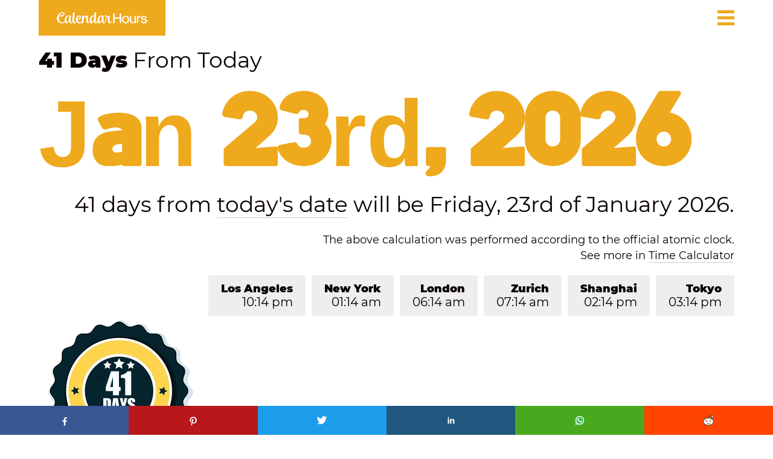

--- FILE ---
content_type: text/html; charset=UTF-8
request_url: https://calendarhours.com/41-days-from-today/
body_size: 13718
content:
<!DOCTYPE html>

<html lang="en" class="no-js" prefix="og: http://ogp.me/ns#">
<head>
<title>41 Days From Today ❤️</title>
<meta name="description" content="Find out what is 41 days from today with exact date calculated automatically according to official atomic clock and your local time zone."/>
<link rel="canonical" href="https://calendarhours.com/41-days-from-today/" />
<meta property="og:locale" content="en_US" />
<meta property="og:type" content="article" />
<meta property="og:title" content="41 Days From Today ❤️" />
<meta property="og:description" content="Find out what is 41 days from today with exact date calculated automatically according to official atomic clock and your local time zone." />
<meta property="og:url" content="https://calendarhours.com/41-days-from-today/" />
<meta property="og:site_name" content="Calendar Hours" />
<meta property="article:section" content="Time Calculator" />
<meta property="article:tag" content="41 Days From Today" />
<meta property="og:image" content="https://calendarhours.com/assets/time-calculator/images/sharing/41-days-from-today.jpg" />
<meta property="og:image:width" content="800" />
<meta property="og:image:height" content="418" />
<meta name="twitter:card" content="summary_large_image" />
<meta name="twitter:title" content="41 Days From Today ❤️" />
<meta name="twitter:description" content="Find out what is 41 days from today with exact date calculated automatically according to official atomic clock and your local time zone." />
<meta name="twitter:image" content="https://calendarhours.com/assets/time-calculator/images/sharing/41-days-from-today.jpg" />



<link rel='dns-prefetch' href="https://fonts.googleapis.com/" />
<meta http-equiv="Content-Type" content="text/html; charset=UTF-8" />
<meta name="robots" content="index, follow" />
<meta name="format-detection" content="telephone=no">
<meta name="viewport" content="width=device-width, initial-scale=1">
<link rel="shortcut icon" href="https://calendarhours.com/assets/home/images/brands/favicon.ico">
<link rel="apple-touch-icon" sizes="180x180" href="https://calendarhours.com/assets/home/images/brands/apple-touch-icon.png">
<link rel="icon" type="image/png" sizes="32x32" href="https://calendarhours.com/assets/home/images/brands/favicon-32x32.png">
<link rel="icon" type="image/png" sizes="16x16" href="https://calendarhours.com/assets/home/images/brands/favicon-16x16.png">
<link rel="manifest" href="https://calendarhours.com/assets/home/images/brands/site.webmanifest">
<link rel="mask-icon" href="https://calendarhours.com/assets/home/images/brands/safari-pinned-tab.svg" color="#efa91c">
<meta name="msapplication-TileColor" content="#efa91c">
<meta name="theme-color" content="#efa91c">
<link rel="preload" href="https://calendarhours.com/assets/time-calculator/css/ad-time-calculator.css" as="style">
<link rel="stylesheet" href="https://calendarhours.com/assets/time-calculator/css/ad-time-calculator.css"/>
<STYLE MEDIA=print>
BODY {
	display: none;
}
</STYLE>



<script type="application/ld+json">
      {
        "@context": "http://schema.org"
        ,"@type": "Webpage"
        ,"name": "41 Days From Today"
        ,"description": "Find out what is 41 days from today with exact date calculated automatically according to official atomic clock and your local time zone."
        ,"url": "https://calendarhours.com/41-days-from-today/" 
      }
</script>

<script type="application/ld+json">
{
  "@context": "https://schema.org/", 
  "@type": "BreadcrumbList", 
  "itemListElement": [{
    "@type": "ListItem", 
    "position": 1, 
    "name": "Calendar Hours",
    "item": "https://calendarhours.com"  
  },{
    "@type": "ListItem", 
    "position": 2, 
    "name": "Time Calculator",
    "item": "https://calendarhours.com/time-calculator/" 
  },{	  
    "@type": "ListItem", 
    "position": 3, 
    "name": "Days From Today Calculator",
    "item": "https://calendarhours.com/days-from-today-calculator/" 
  },{
    "@type": "ListItem", 
    "position": 4, 
    "name": "41 Days From Today",
    "item": "https://calendarhours.com/41-days-from-today/" 	
  }]
}
</script>


<script type="application/ld+json">
  {
  "@context": "http://schema.org",
  "@type": "Website",
  "name": "Calendar Hours",
  "url": "https://calendarhours.com"
  }
</script>


<script type="application/ld+json">
{
    "@context": "https://schema.org/",
    "@type": "CreativeWorkSeries",
    "name": "41 Days From Today",
    "aggregateRating": {
        "@type": "AggregateRating",
        "ratingValue": "4.9",
        "bestRating": "5",
        "reviewCount": "6244"
    }
}
</script>



</head>

<body ondragstart='return false' oncontextmenu="return false;" id="bdy" class="showall mt l">



<div style="background:url('https://calendarhours.com/assets/time-calculator/images/background/41-days-from-today.png');" id="mainwrapper" loading="lazy" alt="What Is 41 Days From Today">



<div id="top" class="deskContent">
<div class="lg">
<a href="https://calendarhours.com/" target="_blank">
<img width="150" height="19" src="https://calendarhours.com/assets/time-calculator/images/brands/ad-logo.png" alt="Calendar Hours">
</a>
</div>
<div class="icon-nav tr">
<a href="#menu" onclick="return toggle_menu(1)" title="menu">
<div style="margin-top:2px;width:100%;border-top:5px solid #EFA91C;padding:3px 0 2px 0;border-bottom:5px solid #EFA91C;margin-bottom:5px"></div>
<div style="width:100%;border-top:5px solid #EFA91C;padding:2px 0;margin-bottom:4px"></div>
</a>
</div>


<form id="qbox" class="tr" method="get" action="https://calendarhours.com/search/">
<input type="text" autocomplete="off" id="q" name="q" value="" placeholder="Search..." class="txtin blr mout">
<div id="susdiv" class="susdiv" onmouseover="setfocus('susdiv')" onmouseout="losefocus('susdiv')"></div>
</form>

</div>



<div id="top" class="phoneContent">
<div class="lg">
<a href="https://calendarhours.com/" target="_blank">
<img width="150" height="19" src="https://calendarhours.com/assets/time-calculator/images/brands/ad-logo.png" alt="Calendar Hours">
</a>
</div>
<div class="icon-nav tr">
<a href="#menu" onclick="return toggle_menu(1)" title="menu">
<div style="margin-top:2px;width:100%;border-top:5px solid #EFA91C;padding:3px 0 2px 0;border-bottom:5px solid #EFA91C;margin-bottom:5px"></div>
<div style="width:100%;border-top:5px solid #EFA91C;padding:2px 0;margin-bottom:4px"></div>
</a>
</div>




</div>




<div id="time_section" class="w1">


<div id="msgs" class="tr w90">
<div id="msgdiv">
<h1>
<span>41 Days</span> From Today
</h1>
<div id="syncH" style="float:left" class="hide">&nbsp;</div>
</div>
<div id="syncDtl" class="w1 hide">&nbsp;</div>
</div>






<div id="clock" style="color:#EFA91C; width:95%; position:relative; font-size: calc((75vw - 4.5rem) / 5.7); margin-left: 5%"><time id="timenow">
Jan 23rd, 2026</time>
</div>



<div class="w90 tr clockdate">
41 days from <a target="_blank" title="Today's Date" href="https://calendarhours.com/todays-date/">today's date</a> will be Friday, 23rd of January 2026.
</div>




<div id="daydiv" class="w90 tr">
<br>
The above calculation was performed according to the official atomic clock.
<br>
See more in  
<a target="_blank" title="Time Calculator" href="https://calendarhours.com/time-calculator/">
Time Calculator
</a>
</div>


<div class="w90 tr">
<ul id="favs" class="tbx">



<li>
<a target="_blank" title="Current Time in Tokyo" href="https://calendarhours.com/current-time-tokyo/" id="time-1">
Tokyo
<br>
<span id="favt1">
03:14 pm</span>
</a>
</li>

<li>
<a target="_blank" title="Current Time in Shanghai" href="https://calendarhours.com/current-time-shanghai/" id="time-2">
Shanghai
<br>
<span id="favt2">
02:14 pm</span>
</a>
</li>


<li>
<a target="_blank" title="Current Time in Zurich" href="https://calendarhours.com/current-time-zurich/" id="time-3">
Zurich
<br>
<span id="favt3">
07:14 am</span>
</a>
</li>

<li>
<a target="_blank" title="Current Time in London" href="https://calendarhours.com/current-time-london/" id="time-4">
London
<br>
<span id="favt4">
06:14 am</span>
</a>
</li>

<li>
<a target="_blank" title="Current Time in New York" href="https://calendarhours.com/current-time-new-york-city/" id="time-5">
New York
<br>
<span id="favt5">
01:14 am</span>
</a>
</li>

<li>
<a target="_blank" title="Current Time in Los Angeles" href="https://calendarhours.com/current-time-los-angeles/" id="time-6">
Los Angeles
<br>
<span id="favt6">
10:14 pm</span>
</a>
</li>

</ul>
</div>


<div id="recover" style="width:100%">
<div class="tr" style="width:90%;padding:0 5% 20px 5%">
<div class="rad" style="float:right;margin-bottom: 14px">



<div class="phoneContent" style="position:relative;float:right">
<iframe data-aa='2228106' src='//ad.a-ads.com/2228106?size=300x250' style='width:300px; height:250px; border:0px; padding:0; overflow:hidden; background-color: transparent;'></iframe>
<div align="center" style="margin-bottom: 1px; font-size: 14px; color: #6f6f6f">
Master Sponsor
</div>
</div>

<div class="deskContent" style="position:relative;float:right;clear:none;margin-right:20px">
<div align="center" style="margin-bottom: 1px; font-size: 14px; color: #6f6f6f">
Master Sponsor
</div>
<iframe data-aa='2228099' src='//ad.a-ads.com/2228099?size=728x90' style='width:728px; height:90px; border:0px; padding:0; overflow:hidden; background-color: transparent;'></iframe>
</div>

</div>
</div>
</div>


</div>



</div>


<section id="time_zone" class="d" style="padding-top:20">

<div style="position:absolute;right:5%;z-index:2">


<div class="deskContent">
<a target="_blank" rel="nofollow sponsored" href="https://www.amazon.com/gp/video/primesignup?ref_=assoc_tag_ph_1402131641212&_encoding=UTF8&camp=1789&creative=9325&linkCode=pf4&tag=kpmg-20&linkId=ab0a4ca3446a22b41c29134cef8dda49">
<img src="https://calendarhours.com/assets/widgets/advertising/campaigns/sidebar-footer.jpg" alt="Amazon Prime Campaign" width="300" height="250">
</a>
</div>





</div>


<div class="diff_table">
<h2>
<span>
What Is 41 Days From Today?
</span>
</h2>
<div>
<p>
To correctly calculate time after 41 days, you need to know your current time zone.
</p>
<p>
Our app automatically calculates the exact date according to the US East Coast time zone.
</p>
</div>
<div class="infobox">
Friday, 23rd of January 2026 is 41 days from today's date (Saturday, 13th of December 2025).
</div>
<div>
<p>
But we know that people all over the world are using our online time calculator today.
</p>
<p>
So we list the result in each region of the planet so that everyone is well informed!
</p>
<p>
This revolutionary app makes it easier than ever to manage important dates.
</p>
<p>
Find out what date and time it will be after 41 days in your region:
</p>
<br>
</div>



<div class="keypoints">
<ul>
<li>
Americas:
</li>
</ul>
</div>
<table>

<tr>
<td class="locname">
<img width="27" height="27" src="https://calendarhours.com/assets/time-calculator/images/countries/usa.png" alt="Current Time in Hawaii"/> &nbsp; <a target="_blank" href="https://calendarhours.com/current-time-hawaii/" title="Current Time in Hawaii">Current Time in Hawaii</a>
</td>
<td class="midcol">
Thursday, 22nd of January 2026 
</td>
<td class="lastcol">
<svg width="21px" height="21px" viewBox="0 0 1024 1024" fill="#ffffff" class="icon"  version="1.1" xmlns="http://www.w3.org/2000/svg"><path d="M488 609.6c0 13.6 11.2 24 24 24 13.6 0 24-11.2 24-24V244c0-13.6-11.2-24-24-24-13.6 0-24 11.2-24 24v365.6z" fill="" /><path d="M481.6 471.2c-8.8-10.4-24-11.2-34.4-2.4-10.4 8.8-11.2 24-2.4 34.4l170.4 195.2c8.8 10.4 24 11.2 34.4 2.4 10.4-8.8 11.2-24 2.4-34.4L481.6 471.2z" fill="" /><path d="M502.4 990.4C238.4 990.4 24 775.2 24 512S238.4 34.4 502.4 34.4c263.2 0 478.4 214.4 478.4 478.4-0.8 262.4-215.2 477.6-478.4 477.6z m0-908.8C264.8 81.6 71.2 274.4 71.2 512s193.6 430.4 430.4 430.4 430.4-193.6 430.4-430.4-192.8-430.4-429.6-430.4z" fill="" /></svg>&nbsp;08:14 pm</td>
</tr>


<tr>
<td class="locname">
<img width="27" height="27" src="https://calendarhours.com/assets/time-calculator/images/countries/usa.png" alt="Current Time in Alaska"/> &nbsp; <a target="_blank" href="https://calendarhours.com/current-time-alaska/" title="Current Time in Alaska">Current Time in Alaska</a>
</td>
<td class="midcol">
Thursday, 22nd of January 2026 
</td>
<td class="lastcol">
<svg width="21px" height="21px" viewBox="0 0 1024 1024" fill="#ffffff" class="icon"  version="1.1" xmlns="http://www.w3.org/2000/svg"><path d="M488 609.6c0 13.6 11.2 24 24 24 13.6 0 24-11.2 24-24V244c0-13.6-11.2-24-24-24-13.6 0-24 11.2-24 24v365.6z" fill="" /><path d="M481.6 471.2c-8.8-10.4-24-11.2-34.4-2.4-10.4 8.8-11.2 24-2.4 34.4l170.4 195.2c8.8 10.4 24 11.2 34.4 2.4 10.4-8.8 11.2-24 2.4-34.4L481.6 471.2z" fill="" /><path d="M502.4 990.4C238.4 990.4 24 775.2 24 512S238.4 34.4 502.4 34.4c263.2 0 478.4 214.4 478.4 478.4-0.8 262.4-215.2 477.6-478.4 477.6z m0-908.8C264.8 81.6 71.2 274.4 71.2 512s193.6 430.4 430.4 430.4 430.4-193.6 430.4-430.4-192.8-430.4-429.6-430.4z" fill="" /></svg>&nbsp;09:14 pm</td>
</tr>


<tr>
<td class="locname">
<img width="27" height="27" src="https://calendarhours.com/assets/time-calculator/images/countries/usa.png" alt="Current Time in California"/> &nbsp; <a target="_blank" href="https://calendarhours.com/current-time-california/" title="Current Time in California">Current Time in California</a>
</td>
<td class="midcol">
Thursday, 22nd of January 2026  
</td>
<td class="lastcol">
<svg width="21px" height="21px" viewBox="0 0 1024 1024" fill="#ffffff" class="icon"  version="1.1" xmlns="http://www.w3.org/2000/svg"><path d="M488 609.6c0 13.6 11.2 24 24 24 13.6 0 24-11.2 24-24V244c0-13.6-11.2-24-24-24-13.6 0-24 11.2-24 24v365.6z" fill="" /><path d="M481.6 471.2c-8.8-10.4-24-11.2-34.4-2.4-10.4 8.8-11.2 24-2.4 34.4l170.4 195.2c8.8 10.4 24 11.2 34.4 2.4 10.4-8.8 11.2-24 2.4-34.4L481.6 471.2z" fill="" /><path d="M502.4 990.4C238.4 990.4 24 775.2 24 512S238.4 34.4 502.4 34.4c263.2 0 478.4 214.4 478.4 478.4-0.8 262.4-215.2 477.6-478.4 477.6z m0-908.8C264.8 81.6 71.2 274.4 71.2 512s193.6 430.4 430.4 430.4 430.4-193.6 430.4-430.4-192.8-430.4-429.6-430.4z" fill="" /></svg>&nbsp;10:14 pm</td>
</tr>


<tr>
<td class="locname">
<img width="27" height="27" src="https://calendarhours.com/assets/time-calculator/images/countries/usa.png" alt="Current Time in Arizona"/> &nbsp; <a target="_blank" href="https://calendarhours.com/current-time-arizona/" title="Current Time in Arizona">Current Time in Arizona</a>
</td>
<td class="midcol">
Thursday, 22nd of January 2026  
</td>
<td class="lastcol">
<svg width="21px" height="21px" viewBox="0 0 1024 1024" fill="#ffffff" class="icon"  version="1.1" xmlns="http://www.w3.org/2000/svg"><path d="M488 609.6c0 13.6 11.2 24 24 24 13.6 0 24-11.2 24-24V244c0-13.6-11.2-24-24-24-13.6 0-24 11.2-24 24v365.6z" fill="" /><path d="M481.6 471.2c-8.8-10.4-24-11.2-34.4-2.4-10.4 8.8-11.2 24-2.4 34.4l170.4 195.2c8.8 10.4 24 11.2 34.4 2.4 10.4-8.8 11.2-24 2.4-34.4L481.6 471.2z" fill="" /><path d="M502.4 990.4C238.4 990.4 24 775.2 24 512S238.4 34.4 502.4 34.4c263.2 0 478.4 214.4 478.4 478.4-0.8 262.4-215.2 477.6-478.4 477.6z m0-908.8C264.8 81.6 71.2 274.4 71.2 512s193.6 430.4 430.4 430.4 430.4-193.6 430.4-430.4-192.8-430.4-429.6-430.4z" fill="" /></svg>&nbsp;11:14 pm</td>
</tr>


<tr>
<td class="locname">
<img width="27" height="27" src="https://calendarhours.com/assets/time-calculator/images/countries/usa.png" alt="Current Time in Texas"/> &nbsp; <a target="_blank" href="https://calendarhours.com/current-time-texas/" title="Current Time in Texas">Current Time in Texas</a>
</td>
<td class="midcol">
Friday, 23rd of January 2026 
</td>
<td class="lastcol">
<svg width="21px" height="21px" viewBox="0 0 1024 1024" fill="#ffffff" class="icon"  version="1.1" xmlns="http://www.w3.org/2000/svg"><path d="M488 609.6c0 13.6 11.2 24 24 24 13.6 0 24-11.2 24-24V244c0-13.6-11.2-24-24-24-13.6 0-24 11.2-24 24v365.6z" fill="" /><path d="M481.6 471.2c-8.8-10.4-24-11.2-34.4-2.4-10.4 8.8-11.2 24-2.4 34.4l170.4 195.2c8.8 10.4 24 11.2 34.4 2.4 10.4-8.8 11.2-24 2.4-34.4L481.6 471.2z" fill="" /><path d="M502.4 990.4C238.4 990.4 24 775.2 24 512S238.4 34.4 502.4 34.4c263.2 0 478.4 214.4 478.4 478.4-0.8 262.4-215.2 477.6-478.4 477.6z m0-908.8C264.8 81.6 71.2 274.4 71.2 512s193.6 430.4 430.4 430.4 430.4-193.6 430.4-430.4-192.8-430.4-429.6-430.4z" fill="" /></svg>&nbsp;12:14 am</td>
</tr>


<tr>
<td class="locname">
<img width="27" height="27" src="https://calendarhours.com/assets/time-calculator/images/countries/canada.png" alt="Current Time in Canada"/> &nbsp; <a target="_blank" href="https://calendarhours.com/current-time-canada/" title="Current Time in Canada">Current Time in Canada</a>
</td>
<td class="midcol">
Friday, 23rd of January 2026 
</td>
<td class="lastcol">
<svg width="21px" height="21px" viewBox="0 0 1024 1024" fill="#ffffff" class="icon"  version="1.1" xmlns="http://www.w3.org/2000/svg"><path d="M488 609.6c0 13.6 11.2 24 24 24 13.6 0 24-11.2 24-24V244c0-13.6-11.2-24-24-24-13.6 0-24 11.2-24 24v365.6z" fill="" /><path d="M481.6 471.2c-8.8-10.4-24-11.2-34.4-2.4-10.4 8.8-11.2 24-2.4 34.4l170.4 195.2c8.8 10.4 24 11.2 34.4 2.4 10.4-8.8 11.2-24 2.4-34.4L481.6 471.2z" fill="" /><path d="M502.4 990.4C238.4 990.4 24 775.2 24 512S238.4 34.4 502.4 34.4c263.2 0 478.4 214.4 478.4 478.4-0.8 262.4-215.2 477.6-478.4 477.6z m0-908.8C264.8 81.6 71.2 274.4 71.2 512s193.6 430.4 430.4 430.4 430.4-193.6 430.4-430.4-192.8-430.4-429.6-430.4z" fill="" /></svg>&nbsp;01:14 am</td>
</tr>


<tr>
<td class="locname">
<img width="27" height="27" src="https://calendarhours.com/assets/time-calculator/images/countries/venezuela.png" alt="Current Time in Venezuela"/> &nbsp; <a target="_blank" href="https://calendarhours.com/current-time-venezuela/" title="Current Time in Venezuela">Current Time in Venezuela</a>
</td>
<td class="midcol">
Friday, 23rd of January 2026  
</td>
<td class="lastcol">
<svg width="21px" height="21px" viewBox="0 0 1024 1024" fill="#ffffff" class="icon"  version="1.1" xmlns="http://www.w3.org/2000/svg"><path d="M488 609.6c0 13.6 11.2 24 24 24 13.6 0 24-11.2 24-24V244c0-13.6-11.2-24-24-24-13.6 0-24 11.2-24 24v365.6z" fill="" /><path d="M481.6 471.2c-8.8-10.4-24-11.2-34.4-2.4-10.4 8.8-11.2 24-2.4 34.4l170.4 195.2c8.8 10.4 24 11.2 34.4 2.4 10.4-8.8 11.2-24 2.4-34.4L481.6 471.2z" fill="" /><path d="M502.4 990.4C238.4 990.4 24 775.2 24 512S238.4 34.4 502.4 34.4c263.2 0 478.4 214.4 478.4 478.4-0.8 262.4-215.2 477.6-478.4 477.6z m0-908.8C264.8 81.6 71.2 274.4 71.2 512s193.6 430.4 430.4 430.4 430.4-193.6 430.4-430.4-192.8-430.4-429.6-430.4z" fill="" /></svg>&nbsp;02:14 am</td>
</tr>


<tr>
<td class="locname">
<img width="27" height="27" src="https://calendarhours.com/assets/time-calculator/images/countries/brazil.png" alt="Current Time in Brazil"/> &nbsp; <a target="_blank" href="https://calendarhours.com/current-time-brazil/" title="Current Time in Brazil">Current Time in Brazil</a>
</td>
<td class="midcol">
Friday, 23rd of January 2026 
</td>
<td class="lastcol">
<svg width="21px" height="21px" viewBox="0 0 1024 1024" fill="#ffffff" class="icon"  version="1.1" xmlns="http://www.w3.org/2000/svg"><path d="M488 609.6c0 13.6 11.2 24 24 24 13.6 0 24-11.2 24-24V244c0-13.6-11.2-24-24-24-13.6 0-24 11.2-24 24v365.6z" fill="" /><path d="M481.6 471.2c-8.8-10.4-24-11.2-34.4-2.4-10.4 8.8-11.2 24-2.4 34.4l170.4 195.2c8.8 10.4 24 11.2 34.4 2.4 10.4-8.8 11.2-24 2.4-34.4L481.6 471.2z" fill="" /><path d="M502.4 990.4C238.4 990.4 24 775.2 24 512S238.4 34.4 502.4 34.4c263.2 0 478.4 214.4 478.4 478.4-0.8 262.4-215.2 477.6-478.4 477.6z m0-908.8C264.8 81.6 71.2 274.4 71.2 512s193.6 430.4 430.4 430.4 430.4-193.6 430.4-430.4-192.8-430.4-429.6-430.4z" fill="" /></svg>&nbsp;03:14 am</td>
</tr>

</table>




<div style="position:absolute;right:5%;z-index:2">



<div class="deskContent">
<a target="_blank" rel="nofollow sponsored" href="https://www.rolex.com/?utm_source=Calendar%20Hours&utm_medium=banner&utm_campaign=Rolex">
<img loading="lazy" src="https://calendarhours.com/assets/widgets/advertising/campaigns/sidebar-middle.jpg" alt="Rolex Campaign" width="300" height="600">
</a>
</div>



</div>



<div class="phoneContent" style="margin-left:10%" align="center">
<br><br>
<a target="_blank" rel="nofollow sponsored" href="https://www.amazon.com/gp/video/primesignup?ref_=assoc_tag_ph_1402131641212&_encoding=UTF8&camp=1789&creative=9325&linkCode=pf4&tag=kpmg-20&linkId=ab0a4ca3446a22b41c29134cef8dda49">
<img loading="lazy" src="https://calendarhours.com/assets/widgets/advertising/campaigns/sidebar-footer.jpg" alt="Amazon Prime Campaign" width="300" height="250">  
</a>
</div>




<div class="keypoints">
<br>
<ul>
<li>
Europe:
</li>
</ul>
</div>
<table>

<tr>
<td class="locname">
<img width="27" height="27" src="https://calendarhours.com/assets/time-calculator/images/countries/uk.png" alt="Current Time in United Kingdom"/> &nbsp; <a target="_blank" href="https://calendarhours.com/current-time-united-kingdom/" title="Current Time in United Kingdom">Current Time in United Kingdom</a>
</td>
<td class="midcol">
Friday, 23rd of January 2026  
</td>
<td class="lastcol">
<svg width="21px" height="21px" viewBox="0 0 1024 1024" fill="#ffffff" class="icon"  version="1.1" xmlns="http://www.w3.org/2000/svg"><path d="M488 609.6c0 13.6 11.2 24 24 24 13.6 0 24-11.2 24-24V244c0-13.6-11.2-24-24-24-13.6 0-24 11.2-24 24v365.6z" fill="" /><path d="M481.6 471.2c-8.8-10.4-24-11.2-34.4-2.4-10.4 8.8-11.2 24-2.4 34.4l170.4 195.2c8.8 10.4 24 11.2 34.4 2.4 10.4-8.8 11.2-24 2.4-34.4L481.6 471.2z" fill="" /><path d="M502.4 990.4C238.4 990.4 24 775.2 24 512S238.4 34.4 502.4 34.4c263.2 0 478.4 214.4 478.4 478.4-0.8 262.4-215.2 477.6-478.4 477.6z m0-908.8C264.8 81.6 71.2 274.4 71.2 512s193.6 430.4 430.4 430.4 430.4-193.6 430.4-430.4-192.8-430.4-429.6-430.4z" fill="" /></svg>&nbsp;06:14 am</td>
</tr>


<tr>
<td class="locname">
<img width="27" height="27" src="https://calendarhours.com/assets/time-calculator/images/countries/germany.png" alt="Current Time in Germany"/> &nbsp; <a target="_blank" href="https://calendarhours.com/current-time-germany/" title="Current Time in Germany">Current Time in Germany</a>
</td>
<td class="midcol">
Friday, 23rd of January 2026  
</td>
<td class="lastcol">
<svg width="21px" height="21px" viewBox="0 0 1024 1024" fill="#ffffff" class="icon"  version="1.1" xmlns="http://www.w3.org/2000/svg"><path d="M488 609.6c0 13.6 11.2 24 24 24 13.6 0 24-11.2 24-24V244c0-13.6-11.2-24-24-24-13.6 0-24 11.2-24 24v365.6z" fill="" /><path d="M481.6 471.2c-8.8-10.4-24-11.2-34.4-2.4-10.4 8.8-11.2 24-2.4 34.4l170.4 195.2c8.8 10.4 24 11.2 34.4 2.4 10.4-8.8 11.2-24 2.4-34.4L481.6 471.2z" fill="" /><path d="M502.4 990.4C238.4 990.4 24 775.2 24 512S238.4 34.4 502.4 34.4c263.2 0 478.4 214.4 478.4 478.4-0.8 262.4-215.2 477.6-478.4 477.6z m0-908.8C264.8 81.6 71.2 274.4 71.2 512s193.6 430.4 430.4 430.4 430.4-193.6 430.4-430.4-192.8-430.4-429.6-430.4z" fill="" /></svg>&nbsp;07:14 am</td>
</tr>


<tr>
<td class="locname">
<img width="27" height="27" src="https://calendarhours.com/assets/time-calculator/images/countries/greece.png" alt="Current Time in Greece"/> &nbsp; <a target="_blank" href="https://calendarhours.com/current-time-greece/" title="Current Time in Greece">Current Time in Greece</a>
</td>
<td class="midcol">
Friday, 23rd of January 2026 
</td>
<td class="lastcol">
<svg width="21px" height="21px" viewBox="0 0 1024 1024" fill="#ffffff" class="icon"  version="1.1" xmlns="http://www.w3.org/2000/svg"><path d="M488 609.6c0 13.6 11.2 24 24 24 13.6 0 24-11.2 24-24V244c0-13.6-11.2-24-24-24-13.6 0-24 11.2-24 24v365.6z" fill="" /><path d="M481.6 471.2c-8.8-10.4-24-11.2-34.4-2.4-10.4 8.8-11.2 24-2.4 34.4l170.4 195.2c8.8 10.4 24 11.2 34.4 2.4 10.4-8.8 11.2-24 2.4-34.4L481.6 471.2z" fill="" /><path d="M502.4 990.4C238.4 990.4 24 775.2 24 512S238.4 34.4 502.4 34.4c263.2 0 478.4 214.4 478.4 478.4-0.8 262.4-215.2 477.6-478.4 477.6z m0-908.8C264.8 81.6 71.2 274.4 71.2 512s193.6 430.4 430.4 430.4 430.4-193.6 430.4-430.4-192.8-430.4-429.6-430.4z" fill="" /></svg>&nbsp;08:14 am</td>
</tr>


<tr>
<td class="locname">
<img width="27" height="27" src="https://calendarhours.com/assets/time-calculator/images/countries/turkey.png" alt="Current Time in Turkey"/> &nbsp; <a target="_blank" href="https://calendarhours.com/current-time-turkey/" title="Current Time in Turkey">Current Time in Turkey</a>
</td>
<td class="midcol">
Friday, 23rd of January 2026  
</td>
<td class="lastcol">
<svg width="21px" height="21px" viewBox="0 0 1024 1024" fill="#ffffff" class="icon"  version="1.1" xmlns="http://www.w3.org/2000/svg"><path d="M488 609.6c0 13.6 11.2 24 24 24 13.6 0 24-11.2 24-24V244c0-13.6-11.2-24-24-24-13.6 0-24 11.2-24 24v365.6z" fill="" /><path d="M481.6 471.2c-8.8-10.4-24-11.2-34.4-2.4-10.4 8.8-11.2 24-2.4 34.4l170.4 195.2c8.8 10.4 24 11.2 34.4 2.4 10.4-8.8 11.2-24 2.4-34.4L481.6 471.2z" fill="" /><path d="M502.4 990.4C238.4 990.4 24 775.2 24 512S238.4 34.4 502.4 34.4c263.2 0 478.4 214.4 478.4 478.4-0.8 262.4-215.2 477.6-478.4 477.6z m0-908.8C264.8 81.6 71.2 274.4 71.2 512s193.6 430.4 430.4 430.4 430.4-193.6 430.4-430.4-192.8-430.4-429.6-430.4z" fill="" /></svg>&nbsp;09:14 am</td>
</tr>

</table>




<div class="keypoints">
<br>
<ul>
<li>
Asia-Pacific:
</li>
</ul>
</div>
<table>

<tr>
<td class="locname">
<img width="27" height="27" src="https://calendarhours.com/assets/time-calculator/images/countries/australia.png" alt="Current Time in Australia"/> &nbsp; <a target="_blank" href="https://calendarhours.com/current-time-australia/" title="Current Time in Australia">Current Time in Australia</a>
</td>
<td class="midcol">
Friday, 23rd of January 2026  
</td>
<td class="lastcol">
<svg width="21px" height="21px" viewBox="0 0 1024 1024" fill="#ffffff" class="icon"  version="1.1" xmlns="http://www.w3.org/2000/svg"><path d="M488 609.6c0 13.6 11.2 24 24 24 13.6 0 24-11.2 24-24V244c0-13.6-11.2-24-24-24-13.6 0-24 11.2-24 24v365.6z" fill="" /><path d="M481.6 471.2c-8.8-10.4-24-11.2-34.4-2.4-10.4 8.8-11.2 24-2.4 34.4l170.4 195.2c8.8 10.4 24 11.2 34.4 2.4 10.4-8.8 11.2-24 2.4-34.4L481.6 471.2z" fill="" /><path d="M502.4 990.4C238.4 990.4 24 775.2 24 512S238.4 34.4 502.4 34.4c263.2 0 478.4 214.4 478.4 478.4-0.8 262.4-215.2 477.6-478.4 477.6z m0-908.8C264.8 81.6 71.2 274.4 71.2 512s193.6 430.4 430.4 430.4 430.4-193.6 430.4-430.4-192.8-430.4-429.6-430.4z" fill="" /></svg>&nbsp;05:14 pm</td>
</tr>


<tr>
<td class="locname">
<img width="27" height="27" src="https://calendarhours.com/assets/time-calculator/images/countries/new-zealand.png" alt="Current Time in New Zealand"/> &nbsp; <a target="_blank" href="https://calendarhours.com/current-time-new-zealand/" title="Current Time in New Zealand">Current Time in New Zealand</a>
</td>
<td class="midcol">
Friday, 23rd of January 2026  
</td>
<td class="lastcol">
<svg width="21px" height="21px" viewBox="0 0 1024 1024" fill="#ffffff" class="icon"  version="1.1" xmlns="http://www.w3.org/2000/svg"><path d="M488 609.6c0 13.6 11.2 24 24 24 13.6 0 24-11.2 24-24V244c0-13.6-11.2-24-24-24-13.6 0-24 11.2-24 24v365.6z" fill="" /><path d="M481.6 471.2c-8.8-10.4-24-11.2-34.4-2.4-10.4 8.8-11.2 24-2.4 34.4l170.4 195.2c8.8 10.4 24 11.2 34.4 2.4 10.4-8.8 11.2-24 2.4-34.4L481.6 471.2z" fill="" /><path d="M502.4 990.4C238.4 990.4 24 775.2 24 512S238.4 34.4 502.4 34.4c263.2 0 478.4 214.4 478.4 478.4-0.8 262.4-215.2 477.6-478.4 477.6z m0-908.8C264.8 81.6 71.2 274.4 71.2 512s193.6 430.4 430.4 430.4 430.4-193.6 430.4-430.4-192.8-430.4-429.6-430.4z" fill="" /></svg>&nbsp;07:14 pm</td>
</tr>


<tr>
<td class="locname">
<img width="27" height="27" src="https://calendarhours.com/assets/time-calculator/images/countries/israel.png" alt="Current Time in Israel"/> &nbsp; <a target="_blank" href="https://calendarhours.com/current-time-israel/" title="Current Time in Israel">Current Time in Israel</a>
</td>
<td class="midcol">
Friday, 23rd of January 2026  
</td>
<td class="lastcol">
<svg width="21px" height="21px" viewBox="0 0 1024 1024" fill="#ffffff" class="icon"  version="1.1" xmlns="http://www.w3.org/2000/svg"><path d="M488 609.6c0 13.6 11.2 24 24 24 13.6 0 24-11.2 24-24V244c0-13.6-11.2-24-24-24-13.6 0-24 11.2-24 24v365.6z" fill="" /><path d="M481.6 471.2c-8.8-10.4-24-11.2-34.4-2.4-10.4 8.8-11.2 24-2.4 34.4l170.4 195.2c8.8 10.4 24 11.2 34.4 2.4 10.4-8.8 11.2-24 2.4-34.4L481.6 471.2z" fill="" /><path d="M502.4 990.4C238.4 990.4 24 775.2 24 512S238.4 34.4 502.4 34.4c263.2 0 478.4 214.4 478.4 478.4-0.8 262.4-215.2 477.6-478.4 477.6z m0-908.8C264.8 81.6 71.2 274.4 71.2 512s193.6 430.4 430.4 430.4 430.4-193.6 430.4-430.4-192.8-430.4-429.6-430.4z" fill="" /></svg>&nbsp;08:14 am</td>
</tr>


<tr>
<td class="locname">
<img width="27" height="27" src="https://calendarhours.com/assets/time-calculator/images/countries/uae.png" alt="Current Time in Dubai"/> &nbsp; <a target="_blank" href="https://calendarhours.com/current-time-dubai/" title="Current Time in Dubai">Current Time in Dubai</a>
</td>
<td class="midcol">
Friday, 23rd of January 2026 
</td>
<td class="lastcol">
<svg width="21px" height="21px" viewBox="0 0 1024 1024" fill="#ffffff" class="icon"  version="1.1" xmlns="http://www.w3.org/2000/svg"><path d="M488 609.6c0 13.6 11.2 24 24 24 13.6 0 24-11.2 24-24V244c0-13.6-11.2-24-24-24-13.6 0-24 11.2-24 24v365.6z" fill="" /><path d="M481.6 471.2c-8.8-10.4-24-11.2-34.4-2.4-10.4 8.8-11.2 24-2.4 34.4l170.4 195.2c8.8 10.4 24 11.2 34.4 2.4 10.4-8.8 11.2-24 2.4-34.4L481.6 471.2z" fill="" /><path d="M502.4 990.4C238.4 990.4 24 775.2 24 512S238.4 34.4 502.4 34.4c263.2 0 478.4 214.4 478.4 478.4-0.8 262.4-215.2 477.6-478.4 477.6z m0-908.8C264.8 81.6 71.2 274.4 71.2 512s193.6 430.4 430.4 430.4 430.4-193.6 430.4-430.4-192.8-430.4-429.6-430.4z" fill="" /></svg>&nbsp;10:14 am</td>
</tr>


<tr>
<td class="locname">
<img width="27" height="27" src="https://calendarhours.com/assets/time-calculator/images/countries/pakistan.png" alt="Current Time in Pakistan"/> &nbsp; <a target="_blank" href="https://calendarhours.com/current-time-pakistan/" title="Current Time in Pakistan">Current Time in Pakistan</a>
</td>
<td class="midcol">
Friday, 23rd of January 2026  
</td>
<td class="lastcol">
<svg width="21px" height="21px" viewBox="0 0 1024 1024" fill="#ffffff" class="icon"  version="1.1" xmlns="http://www.w3.org/2000/svg"><path d="M488 609.6c0 13.6 11.2 24 24 24 13.6 0 24-11.2 24-24V244c0-13.6-11.2-24-24-24-13.6 0-24 11.2-24 24v365.6z" fill="" /><path d="M481.6 471.2c-8.8-10.4-24-11.2-34.4-2.4-10.4 8.8-11.2 24-2.4 34.4l170.4 195.2c8.8 10.4 24 11.2 34.4 2.4 10.4-8.8 11.2-24 2.4-34.4L481.6 471.2z" fill="" /><path d="M502.4 990.4C238.4 990.4 24 775.2 24 512S238.4 34.4 502.4 34.4c263.2 0 478.4 214.4 478.4 478.4-0.8 262.4-215.2 477.6-478.4 477.6z m0-908.8C264.8 81.6 71.2 274.4 71.2 512s193.6 430.4 430.4 430.4 430.4-193.6 430.4-430.4-192.8-430.4-429.6-430.4z" fill="" /></svg>&nbsp;11:14 am</td>
</tr>


<tr>
<td class="locname">
<img width="27" height="27" src="https://calendarhours.com/assets/time-calculator/images/countries/india.png" alt="Current Time in India"/> &nbsp; <a target="_blank" href="https://calendarhours.com/current-time-india/" title="Current Time in India">Current Time in India</a>
</td>
<td class="midcol">
Friday, 23rd of January 2026  
</td>
<td class="lastcol">
<svg width="21px" height="21px" viewBox="0 0 1024 1024" fill="#ffffff" class="icon"  version="1.1" xmlns="http://www.w3.org/2000/svg"><path d="M488 609.6c0 13.6 11.2 24 24 24 13.6 0 24-11.2 24-24V244c0-13.6-11.2-24-24-24-13.6 0-24 11.2-24 24v365.6z" fill="" /><path d="M481.6 471.2c-8.8-10.4-24-11.2-34.4-2.4-10.4 8.8-11.2 24-2.4 34.4l170.4 195.2c8.8 10.4 24 11.2 34.4 2.4 10.4-8.8 11.2-24 2.4-34.4L481.6 471.2z" fill="" /><path d="M502.4 990.4C238.4 990.4 24 775.2 24 512S238.4 34.4 502.4 34.4c263.2 0 478.4 214.4 478.4 478.4-0.8 262.4-215.2 477.6-478.4 477.6z m0-908.8C264.8 81.6 71.2 274.4 71.2 512s193.6 430.4 430.4 430.4 430.4-193.6 430.4-430.4-192.8-430.4-429.6-430.4z" fill="" /></svg>&nbsp;11:44 am</td>
</tr>


<tr>
<td class="locname">
<img width="27" height="27" src="https://calendarhours.com/assets/time-calculator/images/countries/philippines.png" alt="Current Time in Philippines"/> &nbsp; <a target="_blank" href="https://calendarhours.com/current-time-philippines/" title="Current Time in Philippines">Current Time in Philippines</a>
</td>
<td class="midcol">
Friday, 23rd of January 2026   
</td>
<td class="lastcol">
<svg width="21px" height="21px" viewBox="0 0 1024 1024" fill="#ffffff" class="icon"  version="1.1" xmlns="http://www.w3.org/2000/svg"><path d="M488 609.6c0 13.6 11.2 24 24 24 13.6 0 24-11.2 24-24V244c0-13.6-11.2-24-24-24-13.6 0-24 11.2-24 24v365.6z" fill="" /><path d="M481.6 471.2c-8.8-10.4-24-11.2-34.4-2.4-10.4 8.8-11.2 24-2.4 34.4l170.4 195.2c8.8 10.4 24 11.2 34.4 2.4 10.4-8.8 11.2-24 2.4-34.4L481.6 471.2z" fill="" /><path d="M502.4 990.4C238.4 990.4 24 775.2 24 512S238.4 34.4 502.4 34.4c263.2 0 478.4 214.4 478.4 478.4-0.8 262.4-215.2 477.6-478.4 477.6z m0-908.8C264.8 81.6 71.2 274.4 71.2 512s193.6 430.4 430.4 430.4 430.4-193.6 430.4-430.4-192.8-430.4-429.6-430.4z" fill="" /></svg>&nbsp;02:14 pm</td>
</tr>

</table>











<div class="keypoints">
<br>
<ul>
<li>
Africa:
</li>
</ul>
</div>
<table>

<tr>
<td class="locname">
<img width="27" height="27" src="https://calendarhours.com/assets/time-calculator/images/countries/ghana.png" alt="Current Time in Ghana"/> &nbsp; <a target="_blank" href="https://calendarhours.com/current-time-ghana/" title="Current Time in Ghana">Current Time in Ghana</a>
</td>
<td class="midcol">
Friday, 23rd of January 2026   
</td>
<td class="lastcol">
<svg width="21px" height="21px" viewBox="0 0 1024 1024" fill="#ffffff" class="icon"  version="1.1" xmlns="http://www.w3.org/2000/svg"><path d="M488 609.6c0 13.6 11.2 24 24 24 13.6 0 24-11.2 24-24V244c0-13.6-11.2-24-24-24-13.6 0-24 11.2-24 24v365.6z" fill="" /><path d="M481.6 471.2c-8.8-10.4-24-11.2-34.4-2.4-10.4 8.8-11.2 24-2.4 34.4l170.4 195.2c8.8 10.4 24 11.2 34.4 2.4 10.4-8.8 11.2-24 2.4-34.4L481.6 471.2z" fill="" /><path d="M502.4 990.4C238.4 990.4 24 775.2 24 512S238.4 34.4 502.4 34.4c263.2 0 478.4 214.4 478.4 478.4-0.8 262.4-215.2 477.6-478.4 477.6z m0-908.8C264.8 81.6 71.2 274.4 71.2 512s193.6 430.4 430.4 430.4 430.4-193.6 430.4-430.4-192.8-430.4-429.6-430.4z" fill="" /></svg>&nbsp;06:14 am</td>
</tr>


<tr>
<td class="locname">
<img width="27" height="27" src="https://calendarhours.com/assets/time-calculator/images/countries/nigeria.png" alt="Current Time in Nigeria"/> &nbsp; <a target="_blank" href="https://calendarhours.com/current-time-nigeria/" title="Current Time in Nigeria">Current Time in Nigeria</a>
</td>
<td class="midcol">
Friday, 23rd of January 2026   
</td>
<td class="lastcol">
<svg width="21px" height="21px" viewBox="0 0 1024 1024" fill="#ffffff" class="icon"  version="1.1" xmlns="http://www.w3.org/2000/svg"><path d="M488 609.6c0 13.6 11.2 24 24 24 13.6 0 24-11.2 24-24V244c0-13.6-11.2-24-24-24-13.6 0-24 11.2-24 24v365.6z" fill="" /><path d="M481.6 471.2c-8.8-10.4-24-11.2-34.4-2.4-10.4 8.8-11.2 24-2.4 34.4l170.4 195.2c8.8 10.4 24 11.2 34.4 2.4 10.4-8.8 11.2-24 2.4-34.4L481.6 471.2z" fill="" /><path d="M502.4 990.4C238.4 990.4 24 775.2 24 512S238.4 34.4 502.4 34.4c263.2 0 478.4 214.4 478.4 478.4-0.8 262.4-215.2 477.6-478.4 477.6z m0-908.8C264.8 81.6 71.2 274.4 71.2 512s193.6 430.4 430.4 430.4 430.4-193.6 430.4-430.4-192.8-430.4-429.6-430.4z" fill="" /></svg>&nbsp;07:14 am</td>
</tr>


<tr>
<td class="locname">
<img width="27" height="27" src="https://calendarhours.com/assets/time-calculator/images/countries/south-africa.png" alt="Current Time in South Africa"/> &nbsp; <a target="_blank" href="https://calendarhours.com/current-time-south-africa/" title="Current Time in South Africa">Current Time in South Africa</a>
</td>
<td class="midcol">
Friday, 23rd of January 2026  
</td>
<td class="lastcol">
<svg width="21px" height="21px" viewBox="0 0 1024 1024" fill="#ffffff" class="icon"  version="1.1" xmlns="http://www.w3.org/2000/svg"><path d="M488 609.6c0 13.6 11.2 24 24 24 13.6 0 24-11.2 24-24V244c0-13.6-11.2-24-24-24-13.6 0-24 11.2-24 24v365.6z" fill="" /><path d="M481.6 471.2c-8.8-10.4-24-11.2-34.4-2.4-10.4 8.8-11.2 24-2.4 34.4l170.4 195.2c8.8 10.4 24 11.2 34.4 2.4 10.4-8.8 11.2-24 2.4-34.4L481.6 471.2z" fill="" /><path d="M502.4 990.4C238.4 990.4 24 775.2 24 512S238.4 34.4 502.4 34.4c263.2 0 478.4 214.4 478.4 478.4-0.8 262.4-215.2 477.6-478.4 477.6z m0-908.8C264.8 81.6 71.2 274.4 71.2 512s193.6 430.4 430.4 430.4 430.4-193.6 430.4-430.4-192.8-430.4-429.6-430.4z" fill="" /></svg>&nbsp;08:14 am</td>
</tr>


<tr>
<td class="locname">
<img width="27" height="27" src="https://calendarhours.com/assets/time-calculator/images/countries/kenya.png" alt="Current Time in Kenya"/> &nbsp; <a target="_blank" href="https://calendarhours.com/current-time-kenya/" title="Current Time in Kenya">Current Time in Kenya</a>
</td>
<td class="midcol">
Friday, 23rd of January 2026   
</td>
<td class="lastcol">
<svg width="21px" height="21px" viewBox="0 0 1024 1024" fill="#ffffff" class="icon"  version="1.1" xmlns="http://www.w3.org/2000/svg"><path d="M488 609.6c0 13.6 11.2 24 24 24 13.6 0 24-11.2 24-24V244c0-13.6-11.2-24-24-24-13.6 0-24 11.2-24 24v365.6z" fill="" /><path d="M481.6 471.2c-8.8-10.4-24-11.2-34.4-2.4-10.4 8.8-11.2 24-2.4 34.4l170.4 195.2c8.8 10.4 24 11.2 34.4 2.4 10.4-8.8 11.2-24 2.4-34.4L481.6 471.2z" fill="" /><path d="M502.4 990.4C238.4 990.4 24 775.2 24 512S238.4 34.4 502.4 34.4c263.2 0 478.4 214.4 478.4 478.4-0.8 262.4-215.2 477.6-478.4 477.6z m0-908.8C264.8 81.6 71.2 274.4 71.2 512s193.6 430.4 430.4 430.4 430.4-193.6 430.4-430.4-192.8-430.4-429.6-430.4z" fill="" /></svg>&nbsp;09:14 am</td>
</tr>

</table>




</div>





<div class="action_buttons">

<div>
<a target="_blank" title="Printable December 2025 Calendar" href="https://calendarhours.com/december-2025-calendar/">
<span>
Printable December 2025 Calendar
</span>
</a>
</div>


<div>
<a target="_blank" title="December Holidays Worldwide" href="https://calendarhours.com/december-holidays-2025/">
<span>
December Holidays Worldwide
</span>
</a>
</div>

<br><br><br><br>

</div>


<div style="display:flex;justify-content:center">


<div class="phoneContent" style="margin-left:20%" align="center">
<a target="_blank" rel="nofollow sponsored" href="https://www.amazon.com/gp/video/primesignup?ref_=assoc_tag_ph_1402131641212&_encoding=UTF8&camp=1789&creative=9325&linkCode=pf4&tag=kpmg-20&linkId=ab0a4ca3446a22b41c29134cef8dda49">
<img loading="lazy" src="https://calendarhours.com/assets/widgets/advertising/campaigns/sidebar-footer.jpg" alt="Amazon Prime Campaign" width="300" height="250">  
</a>
</div>

<div class="deskContent">
<a target="_blank" rel="nofollow sponsored" href="https://www.amazon.com/amazonprime?&linkCode=ll2&tag=kpmg-20&linkId=4945f906e62c7a2e45378bb052683a23&language=en_US&ref_=as_li_ss_tl">
<img loading="lazy" src="https://calendarhours.com/assets/widgets/advertising/campaigns/inread-b.jpg" alt="Amazon Prime Campaign" width="728" height="90">
</a>
</div>


</div>







</section>












<section id="warming_stripes" class="tr" style="background: rgb(100,6,7); background: linear-gradient(90deg, rgba(100,6,7,1) 0%, rgba(217,30,24,1) 133%);" alt="41 Days From Today's Date">


<div style="position:absolute;right:5%;z-index:2">


<div class="deskContent">
<a target="_blank" rel="nofollow sponsored" href="https://www.amazon.com/gp/video/primesignup?ref_=assoc_tag_ph_1402131641212&_encoding=UTF8&camp=1789&creative=9325&linkCode=pf4&tag=kpmg-20&linkId=ab0a4ca3446a22b41c29134cef8dda49">
<img loading="lazy" src="https://calendarhours.com/assets/widgets/advertising/campaigns/sidebar-footer.jpg" alt="Amazon Prime Campaign" width="300" height="250"> 
</a>
</div>





</div>
<div class="infobox">


<h2>
41 Days From Today's Date
</h2>
<div>
<img loading="lazy" width="1200" height="675" style="width:100%;height:100%" src="https://calendarhours.com/assets/time-calculator/images/41-days-from-today.jpg" alt="41 Days From Today">
</div>
<br>
<div>

<p>
What Is The Date 41 Days From Today?
</p>
<p>
<strong>
If it's Saturday, 13th of December at 01:14 am now on the east coast of the United States, then the end of the 41-day cycle will be on Friday, 23rd of January 2026 at 01:14 am.
</strong>
</p>
<p>
During the 41-day cycle, you will have time to better plan your personal or professional tasks:
</p>

<br>
<ul>
<li>
<strong>
Physical Conditioning Program
</strong>
</li>
</ul>
<p>
You can start or continue a fitness plan on this 41-day cycle, this is one of the best things you can do for your health.
</p>
<p>
Physical activity can reduce your risk of chronic disease, help you stay healthy, and improve your mental balance and hand-eye coordination.
</p>


<br>
<ul>
<li>
<strong>
Business Planning
</strong>
</li>
</ul>
<p>
Business meetings allow an organization to stay focused on defined professional goals.
</p>
<p>
Whether you are holding a meeting remotely or in person, it will be essential to use the 41-day cycle to plan business meetings efficiently.
</p>
<p>
It's important to use the next 41 days efficiently in the professional world because planning can lead to greater productivity and improved results.
</p>


<br>
<ul>
<li>
<strong>
Study Planning
</strong>
</li>
</ul>
<p>
By using the 41-day cycle to create or follow a study plan, you can set aside the necessary time each day for well-defined learning activities, goals, and routine daily tasks.
</p>
<p>
This schedule is especially useful for keeping a balance of time between your work life, social life, and other responsibilities to get your school work done.
</p>
<p>
When you do set aside time during an 41-day cycle to study, commit to studying and try your best to avoid distractions.
</p>


<br>
<ul>
<li>
<strong>
Vacation Trip Planning
</strong>
</li>
</ul>
<p>
Take advantage of the 41-day cycle to review your vacation travel itinerary, confirm accommodation reservations and make a checklist of everything you will need for your next trip.
</p>




<br><br>
<p>
<strong>
Have You Already Programmed Yourself To Go Shopping In The Next 41 Days?
</strong>
</p>
<p>
The days are quickly counting down - and so is the time to schedule your most urgent purchases!
</p>
<p>
Know that at the distance of a click you will find everything you need to plan your purchases within the 41-day cycle.
</p>
<p>
We provide a complete guide to shopping malls, gift shops, electronics stores, department stores, bookstores, toy shops, pet stores, restaurants, supermarkets, bakeries, coffee shops, candy stores, sports stores, hardware stores, garden centers, gas stations, tire stores, car dealers, drugstores, banks and DIY stores closest to you.
</p>
<p>
Access our directory of <a target="_blank" title="Stores Hours Today" href="https://calendarhours.com/stores-hours-today/"><strong>opening hours for stores</strong></a> near you to find out the location and opening hours of commercial establishments on weekdays, Saturdays, Sundays, holidays or special days.
</p>


<table>
<tr>
<td class="locname">
<img width="33" height="33" src="https://calendarhours.com/assets/time-calculator/images/icon/lady-tips.png" alt="Lady Kronos"/> &nbsp; 
<strong>Lady Kronos Tips:</strong> <a target="_blank" title="Get Discount Coupons To Save Up To 80% At Checkout On Your Online Purchases" href="https://calendarhours.com/secret-vip-discount-coupons/"><strong>here's the secret to help you get discount coupons to save up to 80% at the checkout of your online purchases</strong></a> and save big in the next 41 days.
</td>
</tr>
</table>





<br><br>
<p>
<strong>
Did You Learn When Will Be 41 Days In The Future?
</strong>
</p>
<p>
If you've made it this far, we believe you've figured out when the 41-day cycle ends from now.
</p>
<p>
It would be very selfish to keep the knowledge to yourself, how about sharing this tool with your friends and family?
</p>
<p>
You don't even have to worry about writing a text, just choose one of the texts below and click to share it on Twitter with everyone.
</p>
<p>
Click on a link to Tweet the 41-day cycle countdown:
</p>





<table>
<tr>
<td class="locname">
<img width="27" height="27" src="https://calendarhours.com/assets/time-calculator/images/icon/share-twitter.png" alt="Share on Twitter"/> &nbsp; 
<a rel="nofollow" target="_blank" href="https://twitter.com/intent/tweet?text=Only+41+days+until+my+%23Birthday!+🎂+🎁+🥳+%2341DaysCountdown+via+@CalendarHours+https://calendarhours.com/41-days-from-today/" title="Click to Tweet this message now!">
<strong>
Only 41 days until my #Birthday!
</strong>
</a>
</td>
</tr>
</table>


<br>
<table>
<tr>
<td class="locname">
<img width="27" height="27" src="https://calendarhours.com/assets/time-calculator/images/icon/share-twitter.png" alt="Share on Twitter"/> &nbsp; 
<a rel="nofollow" target="_blank" href="https://twitter.com/intent/tweet?text=In+41+days+I'll+be+%23Traveling+again!+☀+🌴+🛫+%2341DaysCountdown+via+@CalendarHours+https://calendarhours.com/41-days-from-today/" title="Click to Tweet this message now!">
<strong>
In 41 days I'll be #Traveling again!
</strong>
</a>
</td>
</tr>
</table>



<br>
<table>
<tr>
<td class="locname">
<img width="27" height="27" src="https://calendarhours.com/assets/time-calculator/images/icon/share-twitter.png" alt="Share on Twitter"/> &nbsp; 
<a rel="nofollow" target="_blank" href="https://twitter.com/intent/tweet?text=Only+41+days+left+to+gather+friends+for+the+%23Barbecue!+🍖+🍔+🍢+🍺+%2341DaysCountdown+via+@CalendarHours+https://calendarhours.com/41-days-from-today/" title="Click to Tweet this message now!">
<strong>
Only 41 days left to gather friends for the #Barbecue!
</strong>
</a>
</td>
</tr>
</table>


<br>
<table>
<tr>
<td class="locname">
<img width="27" height="27" src="https://calendarhours.com/assets/time-calculator/images/icon/share-twitter.png" alt="Share on Twitter"/> &nbsp; 
<a rel="nofollow" target="_blank" href="https://twitter.com/intent/tweet?text=Only+41+days+left+to+%23Party+with+special+people+like+you+who+are+reading+this!+🎊+🍹+%2341DaysCountdown+via+@CalendarHours+https://calendarhours.com/41-days-from-today/" title="Click to Tweet this message now!">
<strong>
Only 41 days left to #Party with special people like you who are reading this!
</strong>
</a>
</td>
</tr>
</table>


</div>


<div class="deskContent" class="rad" style="float:left">
<div style="position:relative;float:right">
<a target="_blank" rel="nofollow sponsored" href="https://www.amazon.com/amazonprime?&linkCode=ll2&tag=kpmg-20&linkId=4945f906e62c7a2e45378bb052683a23&language=en_US&ref_=as_li_ss_tl">
<img loading="lazy" src="https://calendarhours.com/assets/widgets/advertising/campaigns/inread-b.jpg" alt="Amazon Prime Campaign" width="728" height="90">
</a>
</div>
</div>


<br><br>
<br><br>
<h2>
Count Days Like a Boss!
</h2>
<br>
<div>
<p>
With all the tasks this time of year to cross off your list and prepare for important social or professional events, you need all the help you can get!
</p>
<p>
That's why we're launching <a target="_blank" title="Days From Today Calculator" href="https://calendarhours.com/days-from-today-calculator/"><strong>Days From Today Calculator</strong></a>, an initiative that <strong>counts like a boss every date you can think of!</strong>
</p>
<p>
Don't worry, there's lots of fun stuff too, so join us on this journey and get ready to count the days like a boss! 
</p>
<p>
Here's everything you need to better manage your time before every important event:
</p>
</div>

<div class="keypoints">
<p>
7 Days Later:
</p>
<ul>
<li>
<a target="_blank" title="7 Days From Today" href="https://calendarhours.com/7-days-from-today/">
7 Days From Today
</a>
</li>
</ul>
</div>


<div class="keypoints">
<p>
10 Days Later:
</p>
<ul>
<li>
<a target="_blank" title="10 Days From Today" href="https://calendarhours.com/10-days-from-today/">
10 Days From Today
</a>
</li>
</ul>
</div>


<div class="keypoints">
<p>
14 Days Later:
</p>
<ul>
<li>
<a target="_blank" title=".. Days From Today" href="https://calendarhours.com/14-days-from-today/">
14 Days From Today
</a>
</li>
</ul>
</div>


<div class="keypoints">
<p>
15 Days Later:
</p>
<ul>
<li>
<a target="_blank" title="15 Days From Today" href="https://calendarhours.com/15-days-from-today/">
15 Days From Today
</a>
</li>
</ul>
</div>


<div class="keypoints">
<p>
20 Days Later:
</p>
<ul>
<li>
<a target="_blank" title="20 Days From Today" href="https://calendarhours.com/20-days-from-today/">
20 Days From Today
</a>
</li>
</ul>
</div>


<div class="keypoints">
<p>
21 Days Later:
</p>
<ul>
<li>
<a target="_blank" title="21 Days From Today" href="https://calendarhours.com/21-days-from-today/">
21 Days From Today
</a>
</li>
</ul>
</div>


<div class="keypoints">
<p>
28 Days Later:
</p>
<ul>
<li>
<a target="_blank" title="28 Days From Today" href="https://calendarhours.com/28-days-from-today/">
28 Days From Today
</a>
</li>
</ul>
</div>


<div class="keypoints">
<p>
30 Days Later:
</p>
<ul>
<li>
<a target="_blank" title="30 Days From Today" href="https://calendarhours.com/30-days-from-today/">
30 Days From Today
</a>
</li>
</ul>
</div>


<div class="keypoints">
<p>
35 Days Later:
</p>
<ul>
<li>
<a target="_blank" title="35 Days From Today" href="https://calendarhours.com/35-days-from-today/">
35 Days From Today
</a>
</li>
</ul>
</div>


<div class="keypoints">
<p>
40 Days Later:
</p>
<ul>
<li>
<a target="_blank" title="40 Days From Today" href="https://calendarhours.com/40-days-from-today/">
40 Days From Today
</a>
</li>
</ul>
</div>


<div class="keypoints">
<p>
42 Days Later:
</p>
<ul>
<li>
<a target="_blank" title="42 Days From Today" href="https://calendarhours.com/42-days-from-today/">
42 Days From Today
</a>
</li>
</ul>
</div>


<div class="keypoints">
<p>
43 Days Later:
</p>
<ul>
<li>
<a target="_blank" title="43 Days From Today" href="https://calendarhours.com/43-days-from-today/">
43 Days From Today
</a>
</li>
</ul>
</div>


<div class="keypoints">
<p>
45 Days Later:
</p>
<ul>
<li>
<a target="_blank" title="45 Days From Today" href="https://calendarhours.com/45-days-from-today/">
45 Days From Today
</a>
</li>
</ul>
</div>


<div class="keypoints">
<p>
50 Days Later:
</p>
<ul>
<li>
<a target="_blank" title="50 Days From Today" href="https://calendarhours.com/50-days-from-today/">
50 Days From Today
</a>
</li>
</ul>
</div>


<div class="keypoints">
<p>
60 Days Later:
</p>
<ul>
<li>
<a target="_blank" title="60 Days From Today" href="https://calendarhours.com/60-days-from-today/">
60 Days From Today
</a>
</li>
</ul>
</div>


<div class="keypoints">
<p>
75 Days Later:
</p>
<ul>
<li>
<a target="_blank" title="75 Days From Today" href="https://calendarhours.com/75-days-from-today/">
75 Days From Today
</a>
</li>
</ul>
</div>


<div class="keypoints">
<p>
90 Days Later:
</p>
<ul>
<li>
<a target="_blank" title="90 Days From Today" href="https://calendarhours.com/90-days-from-today/">
90 Days From Today
</a>
</li>
</ul>
</div>


<div class="keypoints">
<p>
100 Days Later:
</p>
<ul>
<li>
<a target="_blank" title="100 Days From Today" href="https://calendarhours.com/100-days-from-today/">
100 Days From Today
</a>
</li>
</ul>
</div>


<div class="keypoints">
<p>
120 Days Later:
</p>
<ul>
<li>
<a target="_blank" title="120 Days From Today" href="https://calendarhours.com/120-days-from-today/">
120 Days From Today
</a>
</li>
</ul>
</div>


<div class="keypoints">
<p>
180 Days Later:
</p>
<ul>
<li>
<a target="_blank" title="180 Days From Today" href="https://calendarhours.com/180-days-from-today/">
180 Days From Today
</a>
</li>
</ul>
</div>



<div>
<p>
The countdown of days has officially on!
</p>
<p>
It's time to cherish each of those precious days and start preparing for your social and professional events in style!
</p>
<p>
Use any of the social buttons on this page and <strong>share this 41 days countdown like a boss!</strong>
</div>




<div class="deskContent" class="rad" style="float:left">
<div style="position:relative;float:right">
<a target="_blank" rel="nofollow sponsored" href="https://www.amazon.com/amazonprime?&linkCode=ll2&tag=kpmg-20&linkId=4945f906e62c7a2e45378bb052683a23&language=en_US&ref_=as_li_ss_tl">
<img loading="lazy" src="https://calendarhours.com/assets/widgets/advertising/campaigns/inread-b.jpg" alt="Amazon Prime Campaign" width="728" height="90">
</a>
</div>
</div>



</div>

</section>








<section id="largest_cities" class="tr d">

<h2>
Do You Know What Time Is It In Every
<br>
<span style="font-weight: 900; font-size: 82px;line-height: 80px;">
Time Zones In The World
</span>
</h2>


<div class="cloud">


<a target="_blank" title="BST Time Now" href="https://calendarhours.com/bst-time-now/" class="s4 bold">
BST Time
</a>

<a target="_blank" title="CDT Time Now" href="https://calendarhours.com/cdt-time-now/" class="s8">
CDT Time
</a>


<a target="_blank" title="Central European Time Now" href="https://calendarhours.com/central-european-time-now/" class="s5 bold">
Central European Time
</a>

<a target="_blank" title="Central Time Now" href="https://calendarhours.com/central-time-now/" class="s8">
Central Time
</a>

<a target="_blank" title="CEST Time Now" href="https://calendarhours.com/cest-time-now/" class="s10">
CEST Time
</a>

<a target="_blank" title="CST Time Now" href="https://calendarhours.com/cst-time-now/" class="s5 bold">
CST Time
</a>

<a target="_blank" title="EDT Time Now" href="https://calendarhours.com/edt-time-now/" class="s7">
EDT Time
</a>


<a target="_blank" title="EST Time Now" href="https://calendarhours.com/est-time-now/" class="s1 bold">
EST Time
</a>

<a target="_blank" title="ET Time Now" href="https://calendarhours.com/et-time-now/" class="s7">
ET Time
</a>


<a target="_blank" title="GMT Time Now" href="https://calendarhours.com/gmt-time-now/" class="s3 bold">
GMT Time
</a>


<a target="_blank" title="HAST Time Now" href="https://calendarhours.com/hast-time-now/" class="s7">
HAST Time
</a>

<a target="_blank" title="IST Time Now" href="https://calendarhours.com/ist-time-now/" class="s4 bold">
IST Time
</a>


<a target="_blank" title="Mountain Time Now" href="https://calendarhours.com/mountain-time-now/" class="s7">
Mountain Time
</a>

<a target="_blank" title="MST Time Now" href="https://calendarhours.com/mst-time-now/" class="s10">
MST Time
</a>

<a target="_blank" title="NST Time Now" href="https://calendarhours.com/nst-time-now/" class="s4 bold">
NST Time
</a>

<a target="_blank" title="PDT Time Now" href="https://calendarhours.com/pdt-time-now/" class="s6">
PDT Time
</a>

<a target="_blank" title="PST Time Now" href="https://calendarhours.com/pst-time-now/" class="s2 bold">
PST Time
</a>

<a target="_blank" title="PT Time Now" href="https://calendarhours.com/pt-time-now/" class="s8">
PT Time
</a>

<a target="_blank" title="SGT Time Now" href="https://calendarhours.com/sgt-time-now/" class="s3 bold">
SGT Time
</a>

<a target="_blank" title="UTC Time Now" href="https://calendarhours.com/utc-time-now/" class="s5">
UTC Time
</a>


</div>






<div class="ad-footer">


<div class="deskContent" align="center">
<a target="_blank" rel="nofollow sponsored" href="https://www.emirates.com/us/english/?utm_source=Calendar%20Hours&utm_medium=banner&utm_campaign=Emirates" title="Emirates Campaign">
<img loading="lazy" src="https://calendarhours.com/assets/widgets/advertising/campaigns/footer.jpg" alt="Emirates Campaign" width="970" height="250">
</a>
</div>

<div class="phoneContent" style="margin-left:10%" align="center">
<a target="_blank" rel="nofollow sponsored" href="https://www.amazon.com/gp/video/primesignup?ref_=assoc_tag_ph_1402131641212&_encoding=UTF8&camp=1789&creative=9325&linkCode=pf4&tag=kpmg-20&linkId=ab0a4ca3446a22b41c29134cef8dda49">
<img loading="lazy" src="https://calendarhours.com/assets/widgets/advertising/campaigns/sidebar-footer.jpg" alt="Amazon Prime Campaign" width="300" height="250">  
</a>
</div>

</div>




</section>






<div id="menupositioner">
<div id="menutransformer">



<nav id="menu">


<div>

<h3>
<span style="padding:5px 10px;margin-left:-10px">
<img loading="lazy" width="200" height="25" src="https://calendarhours.com/assets/time-calculator/images/brands/ad-logo-footer.png" alt="Calendar Hours">
</span> 
<span class="slogan"><span>- 
</span>
The Encyclopedia of Time!
</span>
</h3>



<div id="menulinks">



<ul>

<li>
<a target="_blank" title="Holidays 2025" href="https://calendarhours.com/holidays/">
Holidays 2025</a>
</li>


<li>
<a target="_blank" title="What Time Is It" href="https://calendarhours.com/what-time-is-it/">
What Time Is It
</a>
</li>

</ul>




<ul>

<li>
<a target="_blank" title="Time Zones" href="https://calendarhours.com/time-zones/">
Time Zones
</a>
</li>


<li>
<a target="_blank" title="Military Time" href="https://calendarhours.com/military-time/">
Military Time
</a>
</li>

</ul>




<ul>

<li>
<a target="_blank" title="Time In America" href="https://calendarhours.com/time-america/">
Time In America
</a>
</li>


<li>
<a target="_blank" title="What Holiday is Today" href="https://calendarhours.com/what-holiday-is-today/">
What Holiday is Today
</a>
</li>

</ul>



<ul>

<li>
<a target="_blank" title="Time Zone Map" href="https://calendarhours.com/world-time-zone-map/">
Time Zone Map
</a>
</li>

<li>
<a target="_blank" title="Daylight Savings Time" href="https://calendarhours.com/daylight-savings-time/">
Daylight Savings Time
</a>
</li>

</ul>






</div>

</div>



<div id="follow_app">
<div id="follow">
<div>
Follow Us On:
</div>
</div>
<div id="appbadge">


<a title="Follow Us On Twitter" href="https://twitter.com/CalendarHours" target="_blank">
<svg xmlns="http://www.w3.org/2000/svg"  viewBox="0 0 48 48" width="48px" height="48px"><path fill="#03a9f4" d="M24 4A20 20 0 1 0 24 44A20 20 0 1 0 24 4Z"/><path fill="#fff" d="M36,17.12c-0.882,0.391-1.999,0.758-3,0.88c1.018-0.604,2.633-1.862,3-3 c-0.951,0.559-2.671,1.156-3.793,1.372C31.311,15.422,30.033,15,28.617,15C25.897,15,24,17.305,24,20v2c-4,0-7.9-3.047-10.327-6 c-0.427,0.721-0.667,1.565-0.667,2.457c0,1.819,1.671,3.665,2.994,4.543c-0.807-0.025-2.335-0.641-3-1c0,0.016,0,0.036,0,0.057 c0,2.367,1.661,3.974,3.912,4.422C16.501,26.592,16,27,14.072,27c0.626,1.935,3.773,2.958,5.928,3c-1.686,1.307-4.692,2-7,2 c-0.399,0-0.615,0.022-1-0.023C14.178,33.357,17.22,34,20,34c9.057,0,14-6.918,14-13.37c0-0.212-0.007-0.922-0.018-1.13 C34.95,18.818,35.342,18.104,36,17.12"/></svg>
</a>




<a title="Follow Us On Pinterest" href="https://www.pinterest.com/calendarhours/" target="_blank">
<svg xmlns="http://www.w3.org/2000/svg"  viewBox="0 0 48 48" width="48px" height="48px"><circle cx="24" cy="24" r="20" fill="#b8171c"/><path fill="#FFF" d="M24.4439087,11.4161377c-8.6323242,0-13.2153931,5.7946167-13.2153931,12.1030884	c0,2.9338379,1.5615234,6.5853882,4.0599976,7.7484131c0.378418,0.1762085,0.581543,0.1000366,0.668457-0.2669067	c0.0668945-0.2784424,0.4038086-1.6369019,0.5553589-2.2684326c0.0484619-0.2015381,0.0246582-0.3746338-0.1384277-0.5731201	c-0.8269653-1.0030518-1.4884644-2.8461304-1.4884644-4.5645752c0-4.4115601,3.3399658-8.6799927,9.0299683-8.6799927	c4.9130859,0,8.3530884,3.3484497,8.3530884,8.1369019c0,5.4099731-2.7322998,9.1584473-6.2869263,9.1584473	c-1.9630737,0-3.4330444-1.6238403-2.9615479-3.6153564c0.5654297-2.3769531,1.6569214-4.9415283,1.6569214-6.6584473	c0-1.5354004-0.8230591-2.8169556-2.5299683-2.8169556c-2.006958,0-3.6184692,2.0753784-3.6184692,4.8569336	c0,1.7700195,0.5984497,2.9684448,0.5984497,2.9684448s-1.9822998,8.3815308-2.3453979,9.9415283	c-0.4019775,1.72229-0.2453003,4.1416016-0.0713501,5.7233887l0,0c0.4511108,0.1768799,0.9024048,0.3537598,1.3687744,0.4981079l0,0	c0.8168945-1.3278198,2.0349731-3.5056763,2.4864502-5.2422485c0.2438354-0.9361572,1.2468872-4.7546387,1.2468872-4.7546387	c0.6515503,1.2438965,2.5561523,2.296936,4.5831299,2.296936c6.0314941,0,10.378418-5.546936,10.378418-12.4400024	C36.7738647,16.3591919,31.3823242,11.4161377,24.4439087,11.4161377z"/></svg>
</a>

<a title="Follow Us On Facebook" href="https://www.facebook.com/calendarhours/" target="_blank">
<svg xmlns="http://www.w3.org/2000/svg"  viewBox="0 0 48 48" width="49px" height="49px"><path fill="#395793" d="M24 5A19 19 0 1 0 24 43A19 19 0 1 0 24 5Z"/><path fill="#fff" d="M26.572,29.036h4.917l0.772-4.995h-5.69v-2.73c0-2.075,0.678-3.915,2.619-3.915h3.119v-4.359c-0.548-0.074-1.707-0.236-3.897-0.236c-4.573,0-7.254,2.415-7.254,7.917v3.323h-4.701v4.995h4.701v13.729C22.089,42.905,23.032,43,24,43c0.875,0,1.729-0.08,2.572-0.194V29.036z"/></svg>
</a>


</div>
</div>







</nav>





<footer id="footer">












<nav>
<ul class="hzlist" style="padding-bottom:0">



<li class="first">
<a target="_blank" title="About Us" href="https://calendarhours.com/about-us/">
About Us
</a>
</li>



<li>
<a target="_blank" title="Contact Us" href="https://calendarhours.com/contact/">
Contact Us
</a>
</li>



<li>
<a target="_blank" title="Ask Lady Kronos" href="https://calendarhours.com/ask-lady-kronos/">
Ask Lady Kronos
</a>
</li>


<li>
<a target="_blank" title="Advertise With Us" href="https://calendarhours.com/advertise-with-us/">
Advertise With Us
</a>
</li>



<li>
<a target="_blank" title="Terms of Use" href="https://calendarhours.com/terms-of-use/">
Terms of Use
</a>
</li>

<li>
<a target="_blank" title="Privacy Policy" href="https://calendarhours.com/privacy-policy/">
Privacy Policy
</a>
</li>



</ul>
</nav>


<div>
<p>
The CalendarHours.com displays the exact time on the official atomic clock for any city or region of the world. On our portal you will find accurate information about all world time zones, daylight saving time, online calendars, time calculators, annual and monthly calendars to print, holiday dates in all countries of the world and opening hours of major US companies.
</p>
<p>
© 1997-2025 Riatla Foundation, Inc.
<span class="nw">All Rights Reserved.</span>
</div>






</footer>




</div>
</div>

<script async src="https://calendarhours.com/assets/home/js/sunshine.js"></script>






<ul id="floating-share-buttons">

<li>
<a style="border-bottom: none;" title="Share on Facebook" href="https://www.facebook.com/sharer.php?u=https://calendarhours.com/41-days-from-today/" target="_blank" class="share-facebook">
<svg xmlns="http://www.w3.org/2000/svg"  viewBox="0 0 48 48" width="22px" height="22px"><path fill="#395793" d="M24 5A19 19 0 1 0 24 43A19 19 0 1 0 24 5Z"/><path fill="#fff" d="M26.572,29.036h4.917l0.772-4.995h-5.69v-2.73c0-2.075,0.678-3.915,2.619-3.915h3.119v-4.359c-0.548-0.074-1.707-0.236-3.897-0.236c-4.573,0-7.254,2.415-7.254,7.917v3.323h-4.701v4.995h4.701v13.729C22.089,42.905,23.032,43,24,43c0.875,0,1.729-0.08,2.572-0.194V29.036z"/></svg>
</a>
</li>


<li>
<a style="border-bottom: none;" title="Share on Pinterest" href="https://pinterest.com/pin/create/button/?url=https://calendarhours.com/41-days-from-today/" target="_blank" class="share-pinterest">
<svg xmlns="http://www.w3.org/2000/svg"  viewBox="0 0 48 48" width="22px" height="22px"><circle cx="24" cy="24" r="20" fill="#b8171c"/><path fill="#FFF" d="M24.4439087,11.4161377c-8.6323242,0-13.2153931,5.7946167-13.2153931,12.1030884	c0,2.9338379,1.5615234,6.5853882,4.0599976,7.7484131c0.378418,0.1762085,0.581543,0.1000366,0.668457-0.2669067	c0.0668945-0.2784424,0.4038086-1.6369019,0.5553589-2.2684326c0.0484619-0.2015381,0.0246582-0.3746338-0.1384277-0.5731201	c-0.8269653-1.0030518-1.4884644-2.8461304-1.4884644-4.5645752c0-4.4115601,3.3399658-8.6799927,9.0299683-8.6799927	c4.9130859,0,8.3530884,3.3484497,8.3530884,8.1369019c0,5.4099731-2.7322998,9.1584473-6.2869263,9.1584473	c-1.9630737,0-3.4330444-1.6238403-2.9615479-3.6153564c0.5654297-2.3769531,1.6569214-4.9415283,1.6569214-6.6584473	c0-1.5354004-0.8230591-2.8169556-2.5299683-2.8169556c-2.006958,0-3.6184692,2.0753784-3.6184692,4.8569336	c0,1.7700195,0.5984497,2.9684448,0.5984497,2.9684448s-1.9822998,8.3815308-2.3453979,9.9415283	c-0.4019775,1.72229-0.2453003,4.1416016-0.0713501,5.7233887l0,0c0.4511108,0.1768799,0.9024048,0.3537598,1.3687744,0.4981079l0,0	c0.8168945-1.3278198,2.0349731-3.5056763,2.4864502-5.2422485c0.2438354-0.9361572,1.2468872-4.7546387,1.2468872-4.7546387	c0.6515503,1.2438965,2.5561523,2.296936,4.5831299,2.296936c6.0314941,0,10.378418-5.546936,10.378418-12.4400024	C36.7738647,16.3591919,31.3823242,11.4161377,24.4439087,11.4161377z"/></svg>
</a>
</li>


<li>
<a style="border-bottom: none;" title="Share on Twitter" href="https://twitter.com/share?url=https://calendarhours.com/41-days-from-today/" target="_blank" class="share-twitter">
<svg xmlns="http://www.w3.org/2000/svg" xmlns:xlink="http://www.w3.org/1999/xlink" viewBox="0,0,256,256" width="22px" height="22px" fill-rule="nonzero"><g transform=""><g fill="#1c9deb" fill-rule="nonzero" stroke="none" stroke-width="1" stroke-linecap="butt" stroke-linejoin="miter" stroke-miterlimit="10" stroke-dasharray="" stroke-dashoffset="0" font-family="none" font-weight="none" font-size="none" text-anchor="none" style="mix-blend-mode: normal"><path d="M0,256v-256h256v256z" id="bgRectangle"></path></g><g fill="#ffffff" fill-rule="nonzero" stroke="none" stroke-width="1" stroke-linecap="butt" stroke-linejoin="miter" stroke-miterlimit="10" stroke-dasharray="" stroke-dashoffset="0" font-family="none" font-weight="none" font-size="none" text-anchor="none" style="mix-blend-mode: normal"><g transform="scale(5.33333,5.33333)"><path d="M42,12.429c-1.323,0.586 -2.746,0.977 -4.247,1.162c1.526,-0.906 2.7,-2.351 3.251,-4.058c-1.428,0.837 -3.01,1.452 -4.693,1.776c-1.344,-1.425 -3.261,-2.309 -5.385,-2.309c-4.08,0 -7.387,3.278 -7.387,7.32c0,0.572 0.067,1.129 0.193,1.67c-6.138,-0.308 -11.582,-3.226 -15.224,-7.654c-0.64,1.082 -1,2.349 -1,3.686c0,2.541 1.301,4.778 3.285,6.096c-1.211,-0.037 -2.351,-0.374 -3.349,-0.914c0,0.022 0,0.055 0,0.086c0,3.551 2.547,6.508 5.923,7.181c-0.617,0.169 -1.269,0.263 -1.941,0.263c-0.477,0 -0.942,-0.054 -1.392,-0.135c0.94,2.902 3.667,5.023 6.898,5.086c-2.528,1.96 -5.712,3.134 -9.174,3.134c-0.598,0 -1.183,-0.034 -1.761,-0.104c3.271,2.071 7.155,3.285 11.324,3.285c13.585,0 21.017,-11.156 21.017,-20.834c0,-0.317 -0.01,-0.633 -0.025,-0.945c1.45,-1.024 2.7,-2.316 3.687,-3.792"></path></g></g></g></svg>
</a>
</li>


<li>
<a style="border-bottom: none;" title="Share on Linkedin" href="http://www.linkedin.com/shareArticle?mini=true&amp;url=https://calendarhours.com/41-days-from-today/" target="_blank" class="share-linkedin">
<svg xmlns="http://www.w3.org/2000/svg"  viewBox="0 0 48 48" width="22px" height="22px"><path fill="#21577e" d="M42,37c0,2.762-2.238,5-5,5H11c-2.761,0-5-2.238-5-5V11c0-2.762,2.239-5,5-5h26c2.762,0,5,2.238,5,5V37z"/><path fill="#FFF" d="M12 19H17V36H12zM14.485 17h-.028C12.965 17 12 15.888 12 14.499 12 13.08 12.995 12 14.514 12c1.521 0 2.458 1.08 2.486 2.499C17 15.887 16.035 17 14.485 17zM36 36h-5v-9.099c0-2.198-1.225-3.698-3.192-3.698-1.501 0-2.313 1.012-2.707 1.99C24.957 25.543 25 26.511 25 27v9h-5V19h5v2.616C25.721 20.5 26.85 19 29.738 19c3.578 0 6.261 2.25 6.261 7.274L36 36 36 36z"/></svg>
</a>
</li>


<li>
<a style="border-bottom: none;" title="Share on Whatsapp" href="https://api.whatsapp.com/send/?text=https://calendarhours.com/41-days-from-today/" target="_blank" class="share-whatsapp">
<svg xmlns="http://www.w3.org/2000/svg" xmlns:xlink="http://www.w3.org/1999/xlink" viewBox="0,0,256,256" width="22px" height="22px" fill-rule="nonzero"><g transform="translate(26.66667,26.66667) scale(0.79167,0.79167)"><g fill="#48a91f" fill-rule="nonzero" stroke="none" stroke-width="1" stroke-linecap="butt" stroke-linejoin="miter" stroke-miterlimit="10" stroke-dasharray="" stroke-dashoffset="0" font-family="none" font-weight="none" font-size="none" text-anchor="none" style="mix-blend-mode: normal"><path d="M-33.68421,289.68421v-323.36842h323.36842v323.36842z" id="bgRectangle"></path></g><g fill="none" fill-rule="none" stroke="none" stroke-width="1" stroke-linecap="butt" stroke-linejoin="miter" stroke-miterlimit="10" stroke-dasharray="" stroke-dashoffset="0" font-family="none" font-weight="none" font-size="none" text-anchor="none" style="mix-blend-mode: normal"><g transform="scale(5.33333,5.33333)"><path d="M4.868,43.303l2.694,-9.835c-1.662,-2.878 -2.536,-6.144 -2.535,-9.489c0.005,-10.465 8.521,-18.979 18.987,-18.979c5.079,0.002 9.845,1.979 13.43,5.566c3.584,3.588 5.558,8.356 5.556,13.428c-0.004,10.465 -8.522,18.98 -18.986,18.98c-0.001,0 0,0 0,0h-0.008c-3.177,-0.001 -6.3,-0.798 -9.073,-2.311z" fill="#ffffff" fill-rule="nonzero"></path><path d="M4.868,43.803c-0.132,0 -0.26,-0.052 -0.355,-0.148c-0.125,-0.127 -0.174,-0.312 -0.127,-0.483l2.639,-9.636c-1.636,-2.906 -2.499,-6.206 -2.497,-9.556c0.004,-10.742 8.745,-19.48 19.486,-19.48c5.21,0.002 10.105,2.031 13.784,5.713c3.679,3.683 5.704,8.577 5.702,13.781c-0.004,10.741 -8.746,19.48 -19.486,19.48c-3.189,-0.001 -6.344,-0.788 -9.144,-2.277l-9.875,2.589c-0.042,0.012 -0.084,0.017 -0.127,0.017z" fill="#ffffff" fill-rule="nonzero"></path><path d="M24.014,5c5.079,0.002 9.845,1.979 13.43,5.566c3.584,3.588 5.558,8.356 5.556,13.428c-0.004,10.465 -8.522,18.98 -18.986,18.98h-0.008c-3.177,-0.001 -6.3,-0.798 -9.073,-2.311l-10.065,2.64l2.694,-9.835c-1.662,-2.878 -2.536,-6.144 -2.535,-9.489c0.005,-10.465 8.521,-18.979 18.987,-18.979M24.014,42.974v0v0M24.014,42.974v0v0M24.014,4v0c-11.016,0 -19.982,8.962 -19.987,19.979c-0.001,3.367 0.849,6.685 2.461,9.622l-2.585,9.439c-0.094,0.345 0.002,0.713 0.254,0.967c0.19,0.192 0.447,0.297 0.711,0.297c0.085,0 0.17,-0.011 0.254,-0.033l9.687,-2.54c2.828,1.468 5.998,2.243 9.197,2.244c11.024,0 19.99,-8.963 19.995,-19.98c0.002,-5.339 -2.075,-10.359 -5.848,-14.135c-3.775,-3.777 -8.796,-5.858 -14.139,-5.86z" fill="#cfd8dc" fill-rule="nonzero"></path><path d="M35.176,12.832c-2.98,-2.982 -6.941,-4.625 -11.157,-4.626c-8.704,0 -15.783,7.076 -15.787,15.774c-0.001,2.981 0.833,5.883 2.413,8.396l0.376,0.597l-1.595,5.821l5.973,-1.566l0.577,0.342c2.422,1.438 5.2,2.198 8.032,2.199h0.006c8.698,0 15.777,-7.077 15.78,-15.776c0.001,-4.215 -1.638,-8.179 -4.618,-11.161z" fill="#40c351" fill-rule="nonzero"></path><path d="M19.268,16.045c-0.355,-0.79 -0.729,-0.806 -1.068,-0.82c-0.277,-0.012 -0.593,-0.011 -0.909,-0.011c-0.316,0 -0.83,0.119 -1.265,0.594c-0.435,0.475 -1.661,1.622 -1.661,3.956c0,2.334 1.7,4.59 1.937,4.906c0.237,0.316 3.282,5.259 8.104,7.161c4.007,1.58 4.823,1.266 5.693,1.187c0.87,-0.079 2.807,-1.147 3.202,-2.255c0.395,-1.108 0.395,-2.057 0.277,-2.255c-0.119,-0.198 -0.435,-0.316 -0.909,-0.554c-0.474,-0.238 -2.807,-1.385 -3.242,-1.543c-0.435,-0.158 -0.751,-0.237 -1.068,0.238c-0.316,0.474 -1.225,1.543 -1.502,1.859c-0.277,0.317 -0.554,0.357 -1.028,0.119c-0.474,-0.238 -2.002,-0.738 -3.815,-2.354c-1.41,-1.257 -2.362,-2.81 -2.639,-3.285c-0.277,-0.474 -0.03,-0.731 0.208,-0.968c0.213,-0.213 0.474,-0.554 0.712,-0.831c0.237,-0.277 0.316,-0.475 0.474,-0.791c0.158,-0.317 0.079,-0.594 -0.04,-0.831c-0.117,-0.238 -1.039,-2.584 -1.461,-3.522z" fill="#ffffff" fill-rule="evenodd"></path></g></g></g></svg>
</a>
</li>


<li>
<a style="border-bottom: none;" title="Share on Reddit" href="http://www.reddit.com/submit?url=https://calendarhours.com/41-days-from-today/" target="_blank" class="share-mail">
<svg xmlns="http://www.w3.org/2000/svg" xmlns:xlink="http://www.w3.org/1999/xlink" viewBox="0,0,256,256" width="22px" height="22px" fill-rule="nonzero"><g fill="#ff4500" fill-rule="nonzero" stroke="none" stroke-width="1" stroke-linecap="butt" stroke-linejoin="miter" stroke-miterlimit="10" stroke-dasharray="" stroke-dashoffset="0" font-family="none" font-weight="none" font-size="none" text-anchor="none" style="mix-blend-mode: normal"><path d="M0,256v-256h256v256z" id="bgRectangle"></path></g><g fill="none" fill-rule="nonzero" stroke="none" stroke-width="1" stroke-linecap="butt" stroke-linejoin="miter" stroke-miterlimit="10" stroke-dasharray="" stroke-dashoffset="0" font-family="none" font-weight="none" font-size="none" text-anchor="none" style="mix-blend-mode: normal"><g transform="scale(5.33333,5.33333)"><path d="M12.193,19.555c-1.94,-1.741 -4.79,-1.727 -6.365,0.029c-1.576,1.756 -1.301,5.023 0.926,6.632zM35.807,19.555c1.939,-1.741 4.789,-1.727 6.365,0.029c1.575,1.756 1.302,5.023 -0.927,6.632zM38.32,6.975c-1.933,0 -3.5,1.567 -3.5,3.5c0,1.933 1.567,3.5 3.5,3.5c1.933,0 3.5,-1.567 3.5,-3.5c0,-1.933 -1.567,-3.5 -3.5,-3.5z" fill="#ffffff"></path><path d="M24.085,15.665c-9.98807,0 -18.085,5.79612 -18.085,12.946c0,7.14988 8.09693,12.946 18.085,12.946c9.98807,0 18.085,-5.79612 18.085,-12.946c0,-7.14988 -8.09693,-12.946 -18.085,-12.946z" fill="#ffffff"></path><g fill="#d84315"><path d="M30.365,23.506c-1.59279,0 -2.884,1.29121 -2.884,2.884c0,1.59279 1.29121,2.884 2.884,2.884c1.59279,0 2.884,-1.29121 2.884,-2.884c0,-1.59279 -1.29121,-2.884 -2.884,-2.884zM17.635,23.506c-1.59279,0 -2.884,1.29121 -2.884,2.884c0,1.59279 1.29121,2.884 2.884,2.884c1.59279,0 2.884,-1.29121 2.884,-2.884c0,-1.59279 -1.29121,-2.884 -2.884,-2.884z"></path></g><g fill="#37474f"><path d="M24.002,34.902c-3.252,0 -6.14,-0.745 -8.002,-1.902c1.024,2.044 4.196,4 8.002,4c3.802,0 6.976,-1.956 7.998,-4c-1.857,1.157 -4.746,1.902 -7.998,1.902zM41.83,27.026l-1.17,-1.621c0.831,-0.6 1.373,-1.556 1.488,-2.623c0.105,-0.98 -0.157,-1.903 -0.721,-2.531c-0.571,-0.637 -1.391,-0.99 -2.307,-0.994c-0.927,0.013 -1.894,0.365 -2.646,1.041l-1.336,-1.488c1.123,-1.008 2.545,-1.523 3.991,-1.553c1.488,0.007 2.833,0.596 3.786,1.658c0.942,1.05 1.387,2.537 1.221,4.081c-0.175,1.63 -1.015,3.1 -2.306,4.03zM6.169,27.026c-1.29,-0.932 -2.131,-2.401 -2.306,-4.031c-0.166,-1.543 0.279,-3.03 1.221,-4.079c0.953,-1.062 2.297,-1.651 3.785,-1.658c0.009,0 0.018,0 0.027,0c1.441,0 2.849,0.551 3.965,1.553l-1.336,1.488c-0.753,-0.676 -1.689,-1.005 -2.646,-1.041c-0.916,0.004 -1.735,0.357 -2.306,0.994c-0.563,0.628 -0.826,1.55 -0.721,2.53c0.115,1.067 0.657,2.023 1.488,2.624zM25,16.84h-2c0,-2.885 0,-10.548 4.979,-10.548c2.154,0 3.193,1.211 3.952,2.096c0.629,0.734 0.961,1.086 1.616,1.086h1.37v2h-1.37c-1.604,0 -2.453,-0.99 -3.135,-1.785c-0.67,-0.781 -1.198,-1.398 -2.434,-1.398c-2.003,0.001 -2.978,2.797 -2.978,8.549z"></path><path d="M24.085,16.95c9.421,0 17.085,5.231 17.085,11.661c0,6.431 -7.664,11.662 -17.085,11.662c-9.421,0 -17.085,-5.231 -17.085,-11.662c0,-6.43 7.664,-11.661 17.085,-11.661M24.085,14.95c-10.541,0 -19.085,6.116 -19.085,13.661c0,7.546 8.545,13.662 19.085,13.662c10.54,0 19.085,-6.116 19.085,-13.662c0,-7.545 -8.545,-13.661 -19.085,-13.661zM38.32,7.975c1.379,0 2.5,1.122 2.5,2.5c0,1.378 -1.121,2.5 -2.5,2.5c-1.379,0 -2.5,-1.122 -2.5,-2.5c0,-1.378 1.121,-2.5 2.5,-2.5M38.32,5.975c-2.484,0 -4.5,2.015 -4.5,4.5c0,2.485 2.016,4.5 4.5,4.5c2.486,0 4.5,-2.015 4.5,-4.5c0,-2.485 -2.013,-4.5 -4.5,-4.5z"></path></g></g></g></svg>
</a>
</li>


</ul>


<script defer src="https://static.cloudflareinsights.com/beacon.min.js/vcd15cbe7772f49c399c6a5babf22c1241717689176015" integrity="sha512-ZpsOmlRQV6y907TI0dKBHq9Md29nnaEIPlkf84rnaERnq6zvWvPUqr2ft8M1aS28oN72PdrCzSjY4U6VaAw1EQ==" data-cf-beacon='{"version":"2024.11.0","token":"92d0fb6002a74786956fc25cdb2a773e","r":1,"server_timing":{"name":{"cfCacheStatus":true,"cfEdge":true,"cfExtPri":true,"cfL4":true,"cfOrigin":true,"cfSpeedBrain":true},"location_startswith":null}}' crossorigin="anonymous"></script>
</body>
</html>

--- FILE ---
content_type: text/css
request_url: https://calendarhours.com/assets/time-calculator/css/ad-time-calculator.css
body_size: 4992
content:
*{margin:0;padding:0;border:0;outline:0}div,h1,h2,h3,time{clear:both}div,form,img{float:left}#clock{float:left}body{background:#fff}#clock,.nw,span a{white-space:nowrap}body,input{font:18px/26px 'Times New Roman',Times,FreeSerif,serif;color:#0a0101;letter-spacing:2px}#nav h3{letter-spacing:1px}@font-face{font-family:Montserrat;font-style:normal;font-weight:600;font-display:swap;src:local('Montserrat SemiBold'),local('Montserrat-SemiBold'),url(https://calendarhours.com/assets/time-calculator/fonts/time-calculator-a.woff2) format('woff2');unicode-range:U+0000-00FF,U+0131,U+0152-0153,U+02BB-02BC,U+02C6,U+02DA,U+02DC,U+2000-206F,U+2074,U+20AC,U+2122,U+2191,U+2193,U+2212,U+2215,U+FEFF,U+FFFD}@font-face{font-family:Montserrat;font-style:normal;font-weight:400;font-display:swap;src:local('Montserrat Regular'),local('Montserrat-Regular'),url(https://calendarhours.com/assets/time-calculator/fonts/time-calculator-b.woff2) format('woff2');unicode-range:U+0100-024F,U+0259,U+1E00-1EFF,U+2020,U+20A0-20AB,U+20AD-20CF,U+2113,U+2C60-2C7F,U+A720-A7FF}@font-face{font-family:Montserrat;font-style:normal;font-weight:900;font-display:swap;src:local('Montserrat Black'),local('Montserrat-Black'),url(https://calendarhours.com/assets/time-calculator/fonts/time-calculator-c.woff2) format('woff2');unicode-range:U+0100-024F,U+0259,U+1E00-1EFF,U+2020,U+20A0-20AB,U+20AD-20CF,U+2113,U+2C60-2C7F,U+A720-A7FF}@font-face{font-family:Montserrat;font-style:normal;font-weight:400;font-display:swap;src:local('Montserrat Regular'),local('Montserrat-Regular'),url(https://calendarhours.com/assets/time-calculator/fonts/time-calculator-d.woff2) format('woff2');unicode-range:U+0000-00FF,U+0131,U+0152-0153,U+02BB-02BC,U+02C6,U+02DA,U+02DC,U+2000-206F,U+2074,U+20AC,U+2122,U+2191,U+2193,U+2212,U+2215,U+FEFF,U+FFFD}@font-face{font-family:Montserrat;font-style:normal;font-weight:900;font-display:swap;src:local('Montserrat Black'),local('Montserrat-Black'),url(https://calendarhours.com/assets/time-calculator/fonts/time-calculator-e.woff2) format('woff2');unicode-range:U+0000-00FF,U+0131,U+0152-0153,U+02BB-02BC,U+02C6,U+02DA,U+02DC,U+2000-206F,U+2074,U+20AC,U+2122,U+2191,U+2193,U+2212,U+2215,U+FEFF,U+FFFD}@font-face{font-family:TimeTraveler;font-style:normal;font-weight:400;font-display:swap;src:url(https://calendarhours.com/assets/time-calculator/fonts/time-calculator.ttf) format('truetype')}.mt #clock{font-family:TimeTraveler,Arial,sans-serif}#clock{font-size:100px;line-height:normal;position:relative;font-weight:700}#clock span{display:inline-block;text-align:center}div.lg a:link,div.lg a:visited{text-transform:uppercase;font-weight:600;font-size:16px;padding:20px 30px;letter-spacing:3px}#favs li .time span{display:inline-block;text-align:center;width:13px}@media only screen and (max-width:400px){div.lg a:link,div.lg a:visited{font-size:14px;padding:15px 20px;letter-spacing:2px}}a:link,a:visited{color:#0a0101;text-decoration:none;border-bottom:1px solid #ccc}.clockdate,h1,h2{font-size:36px;line-height:40px;font-weight:400;letter-spacing:1px}.w90{margin-left:5%;width:90%}#c{padding-bottom:40px}#msgdiv{float:left}div#msgs h1{margin-right:30px;float:left}.lg a:link,.lg a:visited{background:#efa91c;float:left;display:block;color:#fff;border:0;padding:20px;font:26px/20px Montserrat,Arial,sans-serif;font-weight:900;letter-spacing:2px}.lg{z-index:9;position:relative}time{cursor:pointer;direction:ltr}#top{width:90%;margin:0 5%}#clock0,#daydiv,#lC,.clockdate{text-align:right}#daydiv,#daydiv1,#lC{color:#0a0101}#favs{width:100%;list-style:none;margin:0 0 10px 0;padding:0;float:right}#favs span{color:#999}.tbx div{clear:none;float:left;text-align:left;white-space:nowrap;font-size:18px;line-height:22px;font-style:normal;font-weight:400;letter-spacing:2px}.tbx a{display:block;margin:0 0 10px 10px;padding:10px 20px;border:1px solid #eee;background:#eee;text-decoration:none}.txtin{background:#eee;border:1px solid #ddd;width:138px;padding:10px;color:#0a0101}.mout{border-color:#eee}.nav a:hover span,a:hover{color:#000;border-color:#efa91c}table{border-spacing:0;border:none;clear:both}table td,table th{padding:0}.lg a:hover{background:#efa91c}.tbx a:hover{border-color:#999;background:#f4f4f4;color:#6f6f6f}.tbx a:hover{border-color:#ccc}.tbx span.time{color:#999}#qbox{display:block;position:absolute;right:58px;width:180px;transition:all .5s ease}#qbox,.icon-nav{z-index:42}#q{width:100px;padding:10px 20px;font-weight:900;font-family:'Arial Black',sans-serif;transition:all .5s ease,padding .5s ease}#q.txtin{margin-top:8px;padding:2px 20px 2px 60px;border:1px solid #e9ecef;background:#fff url(https://calendarhours.com/assets/time-calculator/images/icon/search.png) 10px center no-repeat;height:40px}#q.blr{color:#999;font-size:15px;line-height:30px;color:#eee}#q:focus{font-size:21px;line-height:26px;width:120px;line-height:40px;padding-top:10px;padding-bottom:10px;margin-top:0;color:#000}#susdiv{opacity:.95}.susdiv{z-index:9;clear:both;position:relative;margin-top:0;transition:height .5s ease}.susdiv,.susdiv table{width:100%}.susdiv tr{background:#0a0101;padding:0}.susdiv td{padding:0;border-top:1px solid #fff}.susdiv td.t{width:115px;white-space:nowrap}.susdiv a{display:block;text-decoration:none;padding:15px 20px;border:0}.susdiv a span{display:block;float:none;color:#fff;padding:0;white-space:normal;font-size:20px;line-height:26px;border:0}.susdiv td.t span{text-align:right;width:95px}#qbox .susdiv{height:0;overflow:hidden}.susdiv.hide{display:block}.d #q.blr{color:#0a0101;background-color:#212121}.d #q{color:#0a0101}.d .susdiv td{border-color:#000}.d .clockdate,.d .susdiv a span,.d div,.d time,.susdiv a:hover span{color:#fff}.clockdate{cursor:pointer}.d #mainwrapper,body.d{background:#000}.d .nav a span,.d a:link,.d a:visited{color:#ccc;border-color:#0a0101}#restaurants ul a:hover,.d .nav a:hover span,.d div a:hover{color:#fff;border-color:#efa91c}td.value{padding-left:20px;text-align:right}.d div.nav li{border-color:#0a0101}ul{padding:0 0 20px 25px}li{list-style:square}time{z-index:-1}.time{direction:ltr}.d #daydiv,.d #lC{color:#ccc}.d .tbx a{border-color:#212121;background:#212121;color:#fff}.d .tbx a:hover{background:#181818;border-color:#6f6f6f;color:#fff}.d .tbx a:hover{border-color:#0a0101}.d div .txtin{background:#212121;border:1px solid #212121;color:#ccc}section.d a:link,section.d a:visited{color:#fff;border-bottom:1px dotted #efa91c}section.d a:hover{color:#fff;border-bottom:1px solid #efa91c}.d h2 a:link,.d h2 a:visited{border-color:#212121;color:#fff}.new_day{border-top:1px solid #000}.d td.new_day{border-top:1px solid #fff}div .button{float:left;border:1px solid #eee;background:#eee;color:#000;font-weight:700;font-size:16px;padding:15px;cursor:pointer;white-space:nowrap;margin:20px 10px 0 0}div .button:hover{border-color:#ccc;background:#f4f4f4;color:#000}.d div .button{border-color:#0a0101;background:#0a0101;color:#aaa}.d div .button:hover{border-color:#444;background-color:#444;color:#fff}.hide,.just .tr{display:none}.susdiv a:hover{background:0 0}body{background:#fff}p{padding-bottom:20px}.w{width:100%}.h2,h2{font-size:28px;line-height:36px}h3{font-size:22px}.calendar{width:100%;max-width:1840px}.calendar h1{padding:20px 0 40px 0}#calendar_body{width:100%;margin:0 0 60px 0;display:flex;flex-wrap:wrap}@keyframes highlightholiday{90%{transform:scale(1.3)}100%{transform:scale(1.2)}}.holidays_list table td.date{padding-right:20px;padding-bottom:5px;white-space:nowrap;vertical-align:top}.holidays_list table td{padding-right:20px;padding-bottom:5px}@keyframes closinghoverinfo{0%{opacity:1}25%{opacity:1}100%{opacity:0}}@media print{body.d{background:#fff}.d div,.d h1,.d h2{color:#0a0101}#daydiv,#menupositioner,#top,.clockdate,.rad{display:none}#cv{width:100%}.calendar h1{padding-top:0}#calendar_body,.calendar{width:100%;padding:0;margin:0;border:none}}#warming_stripes{padding:60px 5% 300px 5%}#warming_stripes .infobox{background:#fff;width:70%;padding:40px;box-shadow:10px 10px 10px #000}#warming_stripes h2{color:#000;word-break:break-word;hyphens:auto}#warming_stripes div div{padding-bottom:20px;color:#000}#warming_stripes div a:link{color:#1e73be;border-bottom:2px dotted #efa91c}#warming_stripes div a:hover{border-bottom:2px solid #efa91c},#warming_stripes div a:visited{color:#efa91c}@media only screen and (min-width:640px){#warming_stripes h2{line-height:50px}}@media only screen and (min-width:1280px){#warming_stripes h2{color:#000;font-size:56px;line-height:70px}}.social_buttons{margin-top:0}.social_buttons div{clear:none;width:40px;height:40px;cursor:pointer}.social_buttons div svg{margin:10px;width:20px;height:20px;fill:#000}.social_buttons div:hover{background:#000}.social_buttons div:hover svg{fill:#fff}.social_buttons div.twitter-button:hover{background:#00acec}.d .social_buttons div svg{fill:#fff}#bdy,#menu span,div,input,td{transition:border-color .2s ease,background-color .2s ease;-moz-transition:color .2s ease,border-color .2s ease,background-color .2s ease}.lg a{transition:background .2s ease;-moz-transition:background .2s ease}.txtin{background:#eee;border:1px solid #ddd;width:138px;padding:10px;color:#0a0101}.mout{border-color:#eee}form .button{border-color:#eee}.item{padding:0 20px 40px 0;clear:none}.hidden{display:none;visibility:hidden;opacity:0;transition:visibility 0s .5s,opacity .5s ease}#top{position:relative;z-index:8}.cloud{text-align:center;line-height:40px}.cloud a:link,.cloud a:visited{border:none}.cloud a{white-space:nowrap;margin-right:10px;vertical-align:middle;border-color:#eee;padding:0 10px}.cloud a:hover{background:#efa91c;color:#fff}a.top,a:link.capital,a:visited.capital{font-size:70px;line-height:80px;color:#fff}.s1{font-size:52px}.s2{font-size:44px}.s3{font-size:40px}.s4{font-size:36px}.s5{font-size:32px}.s6{font-size:28px}.s7{font-size:24px}.s8{font-size:22px}.s9{font-size:20px}.s10,.s11,.s12,.s13,.s14,.s15,.s16{font-size:16px}.bold{font-weight:700}.mt .bold{font-weight:900}a.top{font-size:50px;line-height:60px}article{width:100%;margin-bottom:60px;display:block;float:left}.source{font-weight:700;background:#0a0101;color:#fff;padding:0 10px}.section h1{font-style:normal;text-align:center;padding-top:20px;padding-bottom:0}.section{width:90%;padding:20px 5%;border-top:1px solid #ccc;position:relative}.d .section{border-top:1px solid #212121}.section.even{background:#eee}.d .section.even{background:#212121}.cloud li,.cloud ul{list-style:none;display:inline;padding:0}.cloud a{transition:all .3s ease-out;line-height:64px}.cloud li.on a{background:#efa91c;color:#fff}#msgs h1{padding-bottom:0}.icon-nav{padding-top:15px;float:right;clear:none}.icon-nav a{border:none;color:#999;display:block;float:left;clear:none;width:28px;margin-left:30px}#mainwrapper{width:100%;z-index:1;position:relative;background:#fff;transition:margin .3s ease-out;xxpadding-top:80px}#time_section{width:100%;margin-top:0;position:relative}@keyframes menuopener{0%{transform:scale(.2) rotateZ(-10deg)}40%{transform:scale(1.05) rotateZ(-2deg)}100%{transform:scale(1) rotateZ(0)}}@keyframes menucloser{0%{transform:scale(1) skew(0) rotateX(0)}100%{transform:scale(.2) rotateZ(10deg)}}#menupositioner{width:100%;background:#0a0101;z-index:2;position:relative}#menutransformer{width:90%;margin:60px 5% 0 5%}#nav{position:relative}#nav a.logo{color:#efa91c}#nav a.logo:hover{color:#fff}nav{clear:both;display:block;float:left;width:100%;background:#0a0101;color:#fff;font-size:20px;line-height:28px}.d nav a:link,.d nav a:visited,nav a:link,nav a:visited{color:#fff;border:none;padding:5px 10px;margin-left:-10px}.d footer .hzlist li a:hover,footer .hzlist a:hover,nav a:hover{background:#efa91c;color:#fff}nav h3{font-size:30px;line-height:30px;font-weight:400;margin-bottom:20px;letter-spacing:2px}nav .logo{font-family:'Arial Black',Arial-BoldMT,'Arial Bold';font-size:42px}nav .slogan{font-size:38px;white-space:nowrap;font-weight:400}nav ul{padding-left:0;clear:none;float:left;margin-right:40px}nav li{list-style:none;margin:0 0 5px 0;padding:0;font-size:18px;line-height:32px}#follow_app{clear:none;float:right;font-size:24px;line-height:32px;margin:7px 0 0 40px}#follow_app a:hover,#follow_app a:link,#follow_app a:visited{padding:0;background:0 0}#follow{float:right;line-height:32px}#follow_app #follow a{display:block;float:left;margin-left:10px;border:0;width:0;height:32px;padding-left:32px;overflow:hidden}#appbadge{float:right;margin-bottom:20px}#appbadge img{margin-top:10px;margin-right:10px;float:right}#menulinks{float:left;margin-top:20px}footer{display:block;float:left;width:100%;padding-bottom:200px;background:#0a0101}footer nav{padding:0;background:0 0;width:100%}footer .hzlist{clear:both;margin-bottom:10px}footer .hzlist li{clear:none;float:left;color:#999;list-style:square;padding:0;margin-left:19px;padding:0}.d footer .hzlist a:link,.d footer .hzlist a:visited{color:#999}footer .hzlist li.first{list-style:none;margin-left:0}footer .hzlist li a{margin-left:-10px}footer{color:#999;font-size:16px;line-height:24px}.d footer a:link,.d footer a:visited,footer a:link,footer a:visited{color:#999}footer div{font-size:14px;line-height:24px}.d footer div a:link,.d footer div a:visited,footer div a:link,footer div a:visited{border-color:#6f6f6f}.d footer div a:hover,footer div a:hover{color:#fff;border-color:#efa91c}.d footer div{color:#999}.lg{margin-bottom:20px}section{clear:both;float:left;display:block;width:90%;padding:60px 5%;position:relative;background:#212121;color:#fff}q,section h2{color:#fff;font-size:40px;line-height:50px;letter-spacing:2px;float:left;margin-bottom:20px}section h2 span{color:#efa91c}.section h2 a:visited,.section h3 a:link,.section h3 a:visited,section h2 a:link{color:#fff;border:none}.infobox{margin-bottom:20px;background:#0a0101;padding:20px}section h3{position:relative;float:left;margin-top:-20px;margin-bottom:10px;font-size:22px;line-height:30px;color:#fff;letter-spacing:2px}.keypoints{font-size:22px;line-height:36px;font-weight:700}section#largest_cities{background:#212121}section#largest_cities h2{float:none;text-align:center;margin-bottom:40px}section#largest_cities h2 a:link,section#largest_cities h2 a:visited{font-weight:900;font-size:82px;line-height:80px;color:#efa91c}#largest_cities .cloud{margin-bottom:40px}ul{clear:both}.action_buttons div{clear:none}.action_buttons a:link,.action_buttons a:visited,.d .action_buttons a:link,.d .action_buttons a:visited{border:1px dotted #efa91c;padding:10px;display:block;float:none;clear:none;margin-right:20px;margin-bottom:20px}div.action_buttons a:hover{border-color:#efa91c;background:#efa91c;color:#fff}.diff_table h2 span span{font-size:20px;font-weight:400;color:#000}.diff_table h2{padding-bottom:20px}.d .diff_table h2 span span{color:#fff}.diff_table{width:100%;margin-bottom:40px;max-width:1400px}.diff_table table{margin-left:-10px}.diff_table td{padding:5px 10px}.diff_table .midcol{border-right:4px solid #efa91c;text-align:right}.diff_table td.midcol{padding-left:0}.diff_table td div{line-height:6px;height:30px}.diff_table div{float:left}.diff_table .midcol div{float:right}.diff_table a:link{color:#fff;border-bottom:1px dotted #efa91c},.diff_table a:visited{color:#fff;border-bottom:1px dotted #efa91c}.d .diff_table a:link,.d .diff_table a:visited{color:#fff;border-bottom:1px dotted #efa91c}.d .diff_table a:hover{color:#fff;border-bottom:1px solid #efa91c}.diff_table .midcol a:link,.diff_table .midcol a:visited{margin:0 10px 0 0}.diff_table .midcol a:hover,.diff_table a:hover{border-color:#efa91c}.diff_table tr:hover td{background:#eee}.d .diff_table tr:hover td{background:#0a0101}.diff_table tr:hover td.lastcol{background:0 0}@keyframes diffpump{0%{width:20%;height:6px;margin-top:12px}80%{width:100%;height:6px;margin-top:12px}95%{width:100%;height:6px;margin-top:12px}100%{width:100%;height:30px;margin-top:0}}@keyframes diffdeflate{0%{width:100%;height:30px;margin-top:0}10%{width:100%;height:6px;margin-top:12px}20%{width:100%;height:6px;margin-top:12px}100%{width:20%;height:6px;margin-top:12px}}.diff_table td.locname{padding-right:40px}.diff_table{--diffmaxwidth:500px}@media only screen and (max-width:1023px){.diff_table{--diffmaxwidth:400px}}@media only screen and (max-width:900px){.diff_table{--diffmaxwidth:350px}}@media only screen and (max-width:799px){.diff_table{--diffmaxwidth:250px}}@media only screen and (max-width:700px){.diff_table{--diffmaxwidth:200px}}@media only screen and (max-width:599px){.diff_table{--diffmaxwidth:140px}}@media only screen and (max-width:500px){.diff_table td.locname{padding-right:10px}.diff_table .lastcol{display:none}.diff_table .midcol{border:none}.diff_table table{width:100%}}@media only screen and (max-width:640px){#qbox{width:40px}#q.blr{width:0;padding-left:30px;background-color:#fff;color:#fff}.d #q.blr{background-color:#000}.susdiv a{padding:10px}.susdiv a span{font-size:16px;line-height:18px}#menutransformer{margin-top:20px}}@media only screen and (max-width:1200px){#follow_app{clear:none;float:left;margin-left:0}#appbadge,#follow{clear:none;float:left}#follow{margin:0 40px 20px 0}#appbadge img{margin-top:-4px}#menulinks{margin-top:0}}#follow_app.below{clear:none;float:left;margin-left:0}.below #appbadge,.below #follow{clear:none;float:left}.below #follow{margin:0 40px 20px 0}.below #appbadge img{margin-top:-4px}.below #menulinks{margin-top:0}.UTC_offset{padding:40px 0 0 0}@media only screen and (max-width:1024px){.clockdate{font-size:32px;line-height:36px}a.top,a:link.capital,a:visited.capital{font-size:50px;line-height:60px}.s1{font-size:44px}.s2{font-size:40px}.s3{font-size:36px}.s4{font-size:32px}.s5{font-size:28px}}@media only screen and (max-width:850px){.clockdate{font-size:24px;line-height:28px}nav .slogan{font-size:28px}}@media only screen and (max-width:679px){h1,h2{font-size:24px;line-height:28px}nav .slogan{display:block;clear:both;white-space:normal}nav .slogan span{display:none}}@media only screen and (max-width:639px){#favs li,body{font-size:16px;line-height:24px}nav{padding-top:20px}nav .logo{font-size:32px}nav .slogan{display:block;clear:both;font-size:20px;white-space:normal}nav ul{clear:both}#favs li a{padding:5px 15px}section h2{font-size:24px;line-height:28px}section#largest_cities h2 a:link,section#largest_cities h2 a:visited{font-size:52px;line-height:50px;color:#efa91c}.cloud a{line-height:58px}a.top,a:link.capital,a:visited.capital{font-size:40px;line-height:50px}.s1{font-size:36px}.s2{font-size:34px}.s3{font-size:32px}.s4{font-size:30px}.s5{font-size:28px}}@media only screen and (max-width:400px){body{letter-spacing:1}.lg a:link,.lg a:visited{padding:15px;font-size:22px}#q.txtin{height:30px}footer .hzlist a:link,footer .hzlist a:visited{font-size:14px;line-height:18px}.clockdate{font-size:16px;line-height:20px}.icon-nav{padding-top:10px}.icon-nav a{margin-left:20px}section#largest_cities h2 a:link,section#largest_cities h2 a:visited{font-size:inherit;line-height:inherit}.cloud a{line-height:30px}a.top,a:link.capital,a:visited.capital{font-size:28px;line-height:36px}.s1{font-size:23px}.s2{font-size:22px}.s3{font-size:21px}.s4{font-size:20px}.s5{font-size:19px}.s6{font-size:18px}.s7{font-size:17px}.s8{font-size:16px}.s9{font-size:15px}}div#language_cloud{text-align:center;margin-bottom:40px;font-size:28px;line-height:50px;font-weight:400}div#language_cloud a{margin:0 15px;white-space:nowrap;border:none;font-size:28px}div#language_cloud a:hover{background:#efa91c;color:#fff}#favs{position:relative;margin-top:20px;list-style:none;float:right;clear:none;display:block}#favs li a{text-align:right}#favs li a .time{font-weight:700}#favs li{position:relative;list-style:none;float:right;clear:none;display:block;line-height:22px}#favs li{font-weight:700}.mt #favs li{font-weight:900}#favs .locname{color:#000}.rad{margin:0 auto;padding-top:0;min-height:90px;max-width:100%;float:none}.rad img{max-width:100%}.rad div{float:none}@media only screen and (max-width:799px){.rad{width:100%;margin:0;float:left}}@media all and (min-width:970px){.ad-footer{float:none;width:970px;margin:0 auto;padding:40px 0}}::selection{background:#efa91c;color:#fff}@keyframes errorshock{0%{transform:scale(.9,.9)}75%{transform:scale(1.05,1.05)}100%{transform:scale(1,1)}}@keyframes errorexit{0%{transform:scale(1);opacity:1}100%{transform:scale(.5);opacity:0}}@keyframes infoenter{0%{transform:rotateX(90deg)}50%{transform:rotateX(-20deg)}100%{transform:rotateX(0)}}@keyframes infoexit{0%{transform:rotateX(0)}100%{transform:rotateX(-90deg)}}@keyframes removal{0%{height:120px}100%{height:0}}@keyframes insertion{0%{transform:rotateX(60deg);height:0}50%{height:57px}90%{transform:rotateX(-10deg)}100%{transform:rotateX(0)}}@keyframes insertion2{0%{opacity:0;overflow-y:hidden;height:0}50%{opacity:0;height:0}100%{opacity:1;height:40px}}@keyframes attentiongrabber{0%{transform:scale(1,1)}60%{transform:scale(1,1)}80%{transform:scale(1.05,1.05)}90%{transform:scale(1,1)}95%{transform:scale(1.05,1.05)}100%{transform:scale(1,1)}}.flex{flex:1}body.mt,body.mt .clockdate{font-family:Montserrat,Arial,Helvetica,sans-serif;font-weight:400}.mt time#clock{font-family:TimeTraveler,Arial,Helvetica,sans-serif;font-weight:400}body.mt,body.mt .clockdate{font-family:Montserrat,'Arial Black',Arial-BoldMT,'Arial Bold',Arial,Helvetica,sans-serif}.mt .clockdate,.mt h1,.mt h2,.mt h3{font-weight:900;font-style:normal}.mt .clockdate{font-weight:400}.mt .button,.mt .clockdate,.mt .txtin,.mt div{font-family:Montserrat,Arial,Helvetica,sans-serif}.mt #favs li span{color:#000;font-weight:400;font-size:20px}.d #favs li span{color:#fff}.mt #favs li .time,.mt #msgdiv h1{font-weight:400}.mt #msgdiv h1 span,.mt #msgdiv h1#syncH{font-weight:900}.mt .tbx div,.mt h1,.mt h2,.mt input,body.mt,body.mt .clockdate{letter-spacing:0}.mt #nav h3{letter-spacing:0;font-weight:400}.mt #nav a.logo{color:#fff;text-transform:uppercase;letter-spacing:4px}.mt nav .logo{font-family:Montserrat;font-weight:900}.mt nav .slogan{font-weight:900}.d #favs li span{color:#fff}body{--use:20px;--doNotUse:0;--fsAncillary:var(--doNotUse)}[data-freestar-ad]{display:inline-flex;align-items:center;justify-content:center;overflow:hidden;position:relative}[data-freestar-ad*="__fsAncillary"]{--fsAncillary:var(--use)}[data-freestar-ad*="__728x90"],[data-freestar-ad*="__970x90"]{--height:90px;height:90px;height:calc(var(--height) + var(--fsAncillary))!important}[data-freestar-ad*="__300x250"],[data-freestar-ad*="__970x250"]{--height:250px;height:250px;height:calc(var(--height) + var(--fsAncillary))!important}[data-freestar-ad*="__336x280"]{--height:280px;height:280px;height:calc(var(--height) + var(--fsAncillary))!important}[data-freestar-ad*="__160x600"],[data-freestar-ad*="__300x600"]{--height:600px;height:600px;height:calc(var(--height) + var(--fsAncillary))!important}@media only screen and (min-device-width:320px) and (max-device-width:768px){[data-freestar-ad*="__300x50"],[data-freestar-ad*="__320x50"]{--height:50px;height:50px;height:calc(var(--height) + var(--fsAncillary))!important}[data-freestar-ad*="__468x60"]{--height:60px;height:60px;height:calc(var(--height) + var(--fsAncillary))!important}[data-freestar-ad*="__300x100"],[data-freestar-ad*="__320x100"]{--height:100px;height:100px;height:calc(var(--height) + var(--fsAncillary))!important}[data-freestar-ad*="__300x250"]{--height:250px;height:250px;height:calc(var(--height) + var(--fsAncillary))!important}[data-freestar-ad*="__336x280"]{--height:280px;height:280px;height:calc(var(--height) + var(--fsAncillary))!important}}@media all and (min-width:1281px){.deskContent{display:block}.phoneContent{display:none}}@media all and (max-width:1280px){.deskContent{display:none}.phoneContent{display:block}}#floating-share-buttons{list-style-type:none;margin:0;padding:0;font-size:0;z-index:500}#floating-share-buttons a{color:#fff;text-decoration:none;font-size:14px}#floating-share-buttons a.share-facebook{background-color:#395793}#floating-share-buttons a.share-pinterest{background-color:#b8171c}#floating-share-buttons a.share-twitter{background-color:#1c9deb}#floating-share-buttons a.share-linkedin{background-color:#21577e}#floating-share-buttons a.share-whatsapp{background-color:#48a91f}#floating-share-buttons a.share-mail{background-color:#ff4500}@media (min-width:1281px){ul#floating-share-buttons{position:fixed;top:50%;transform:translateY(-50%);min-height:100px;padding:0}ul#floating-share-buttons a{width:3rem;height:3rem;align-items:center;display:inline-flex;justify-content:center;transition:width .5s}ul#floating-share-buttons a:hover{width:4.5rem}}@media (max-width:1280px){footer{padding-bottom:4rem}#floating-share-buttons{position:fixed;left:0;bottom:0;width:100%;text-align:center}#floating-share-buttons li{display:inline-block;width:calc(100% / 6);padding:0;margin:0}#floating-share-buttons li a{align-items:center;display:inline-flex;justify-content:center;height:3rem;width:100%}}

--- FILE ---
content_type: text/javascript
request_url: https://calendarhours.com/assets/home/js/sunshine.js
body_size: -88
content:
var _paq=window._paq=window._paq||[];_paq.push(["trackPageView"]),_paq.push(["enableLinkTracking"]),function(){var a="//calendarhours.com/5207417778/";_paq.push(["setTrackerUrl",a+"matomo.php"]),_paq.push(["setSiteId","1"]);var e=document,t=e.createElement("script"),r=e.getElementsByTagName("script")[0];t.async=!0,t.src=a+"matomo.js",r.parentNode.insertBefore(t,r)}();